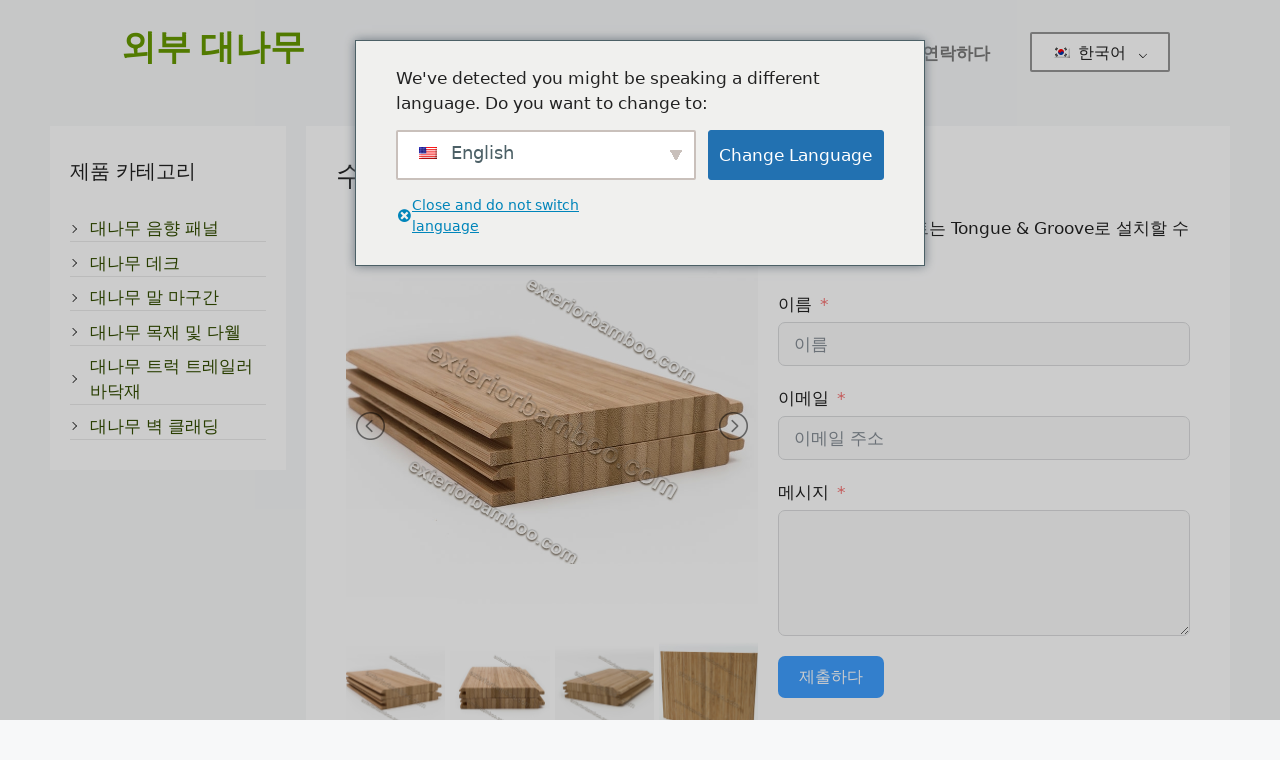

--- FILE ---
content_type: text/html; charset=UTF-8
request_url: https://www.exteriorbamboo.com/ko/product/vertically-pressed-outdoor-bamboo-wall-mat/
body_size: 19157
content:
<!DOCTYPE html>
<html lang="ko-KR">
<head>
	<meta charset="UTF-8">
	<title>수직으로 눌러진 야외 대나무 벽 매트 - 외부 대나무</title>
<meta name='robots' content='max-image-preview:large' />
<meta name="viewport" content="width=device-width, initial-scale=1"><link rel="alternate" type="application/rss+xml" title="Exterior Bamboo &raquo; 피드" href="https://www.exteriorbamboo.com/ko/feed/" />
<link rel="alternate" type="application/rss+xml" title="Exterior Bamboo &raquo; 댓글 피드" href="https://www.exteriorbamboo.com/ko/comments/feed/" />
<link rel="alternate" title="oEmbed (JSON)" type="application/json+oembed" href="https://www.exteriorbamboo.com/ko/wp-json/oembed/1.0/embed?url=https%3A%2F%2Fwww.exteriorbamboo.com%2Fko%2Fproduct%2Fvertically-pressed-outdoor-bamboo-wall-mat%2F" />
<link rel="alternate" title="oEmbed (XML)" type="text/xml+oembed" href="https://www.exteriorbamboo.com/ko/wp-json/oembed/1.0/embed?url=https%3A%2F%2Fwww.exteriorbamboo.com%2Fko%2Fproduct%2Fvertically-pressed-outdoor-bamboo-wall-mat%2F&#038;format=xml" />
<style id='wp-img-auto-sizes-contain-inline-css'>
img:is([sizes=auto i],[sizes^="auto," i]){contain-intrinsic-size:3000px 1500px}
/*# sourceURL=wp-img-auto-sizes-contain-inline-css */
</style>
<link rel='stylesheet' id='fluentform-elementor-widget-css' href='https://www.exteriorbamboo.com/wp-content/plugins/fluentform/assets/css/fluent-forms-elementor-widget.css?ver=6.1.14' media='all' />
<style id='wp-emoji-styles-inline-css'>

	img.wp-smiley, img.emoji {
		display: inline !important;
		border: none !important;
		box-shadow: none !important;
		height: 1em !important;
		width: 1em !important;
		margin: 0 0.07em !important;
		vertical-align: -0.1em !important;
		background: none !important;
		padding: 0 !important;
	}
/*# sourceURL=wp-emoji-styles-inline-css */
</style>
<style id='classic-theme-styles-inline-css'>
/*! This file is auto-generated */
.wp-block-button__link{color:#fff;background-color:#32373c;border-radius:9999px;box-shadow:none;text-decoration:none;padding:calc(.667em + 2px) calc(1.333em + 2px);font-size:1.125em}.wp-block-file__button{background:#32373c;color:#fff;text-decoration:none}
/*# sourceURL=/wp-includes/css/classic-themes.min.css */
</style>
<style id='global-styles-inline-css'>
:root{--wp--preset--aspect-ratio--square: 1;--wp--preset--aspect-ratio--4-3: 4/3;--wp--preset--aspect-ratio--3-4: 3/4;--wp--preset--aspect-ratio--3-2: 3/2;--wp--preset--aspect-ratio--2-3: 2/3;--wp--preset--aspect-ratio--16-9: 16/9;--wp--preset--aspect-ratio--9-16: 9/16;--wp--preset--color--black: #000000;--wp--preset--color--cyan-bluish-gray: #abb8c3;--wp--preset--color--white: #ffffff;--wp--preset--color--pale-pink: #f78da7;--wp--preset--color--vivid-red: #cf2e2e;--wp--preset--color--luminous-vivid-orange: #ff6900;--wp--preset--color--luminous-vivid-amber: #fcb900;--wp--preset--color--light-green-cyan: #7bdcb5;--wp--preset--color--vivid-green-cyan: #00d084;--wp--preset--color--pale-cyan-blue: #8ed1fc;--wp--preset--color--vivid-cyan-blue: #0693e3;--wp--preset--color--vivid-purple: #9b51e0;--wp--preset--color--contrast: var(--contrast);--wp--preset--color--contrast-2: var(--contrast-2);--wp--preset--color--contrast-3: var(--contrast-3);--wp--preset--color--base: var(--base);--wp--preset--color--base-2: var(--base-2);--wp--preset--color--base-3: var(--base-3);--wp--preset--color--accent: var(--accent);--wp--preset--gradient--vivid-cyan-blue-to-vivid-purple: linear-gradient(135deg,rgb(6,147,227) 0%,rgb(155,81,224) 100%);--wp--preset--gradient--light-green-cyan-to-vivid-green-cyan: linear-gradient(135deg,rgb(122,220,180) 0%,rgb(0,208,130) 100%);--wp--preset--gradient--luminous-vivid-amber-to-luminous-vivid-orange: linear-gradient(135deg,rgb(252,185,0) 0%,rgb(255,105,0) 100%);--wp--preset--gradient--luminous-vivid-orange-to-vivid-red: linear-gradient(135deg,rgb(255,105,0) 0%,rgb(207,46,46) 100%);--wp--preset--gradient--very-light-gray-to-cyan-bluish-gray: linear-gradient(135deg,rgb(238,238,238) 0%,rgb(169,184,195) 100%);--wp--preset--gradient--cool-to-warm-spectrum: linear-gradient(135deg,rgb(74,234,220) 0%,rgb(151,120,209) 20%,rgb(207,42,186) 40%,rgb(238,44,130) 60%,rgb(251,105,98) 80%,rgb(254,248,76) 100%);--wp--preset--gradient--blush-light-purple: linear-gradient(135deg,rgb(255,206,236) 0%,rgb(152,150,240) 100%);--wp--preset--gradient--blush-bordeaux: linear-gradient(135deg,rgb(254,205,165) 0%,rgb(254,45,45) 50%,rgb(107,0,62) 100%);--wp--preset--gradient--luminous-dusk: linear-gradient(135deg,rgb(255,203,112) 0%,rgb(199,81,192) 50%,rgb(65,88,208) 100%);--wp--preset--gradient--pale-ocean: linear-gradient(135deg,rgb(255,245,203) 0%,rgb(182,227,212) 50%,rgb(51,167,181) 100%);--wp--preset--gradient--electric-grass: linear-gradient(135deg,rgb(202,248,128) 0%,rgb(113,206,126) 100%);--wp--preset--gradient--midnight: linear-gradient(135deg,rgb(2,3,129) 0%,rgb(40,116,252) 100%);--wp--preset--font-size--small: 13px;--wp--preset--font-size--medium: 20px;--wp--preset--font-size--large: 36px;--wp--preset--font-size--x-large: 42px;--wp--preset--spacing--20: 0.44rem;--wp--preset--spacing--30: 0.67rem;--wp--preset--spacing--40: 1rem;--wp--preset--spacing--50: 1.5rem;--wp--preset--spacing--60: 2.25rem;--wp--preset--spacing--70: 3.38rem;--wp--preset--spacing--80: 5.06rem;--wp--preset--shadow--natural: 6px 6px 9px rgba(0, 0, 0, 0.2);--wp--preset--shadow--deep: 12px 12px 50px rgba(0, 0, 0, 0.4);--wp--preset--shadow--sharp: 6px 6px 0px rgba(0, 0, 0, 0.2);--wp--preset--shadow--outlined: 6px 6px 0px -3px rgb(255, 255, 255), 6px 6px rgb(0, 0, 0);--wp--preset--shadow--crisp: 6px 6px 0px rgb(0, 0, 0);}:where(.is-layout-flex){gap: 0.5em;}:where(.is-layout-grid){gap: 0.5em;}body .is-layout-flex{display: flex;}.is-layout-flex{flex-wrap: wrap;align-items: center;}.is-layout-flex > :is(*, div){margin: 0;}body .is-layout-grid{display: grid;}.is-layout-grid > :is(*, div){margin: 0;}:where(.wp-block-columns.is-layout-flex){gap: 2em;}:where(.wp-block-columns.is-layout-grid){gap: 2em;}:where(.wp-block-post-template.is-layout-flex){gap: 1.25em;}:where(.wp-block-post-template.is-layout-grid){gap: 1.25em;}.has-black-color{color: var(--wp--preset--color--black) !important;}.has-cyan-bluish-gray-color{color: var(--wp--preset--color--cyan-bluish-gray) !important;}.has-white-color{color: var(--wp--preset--color--white) !important;}.has-pale-pink-color{color: var(--wp--preset--color--pale-pink) !important;}.has-vivid-red-color{color: var(--wp--preset--color--vivid-red) !important;}.has-luminous-vivid-orange-color{color: var(--wp--preset--color--luminous-vivid-orange) !important;}.has-luminous-vivid-amber-color{color: var(--wp--preset--color--luminous-vivid-amber) !important;}.has-light-green-cyan-color{color: var(--wp--preset--color--light-green-cyan) !important;}.has-vivid-green-cyan-color{color: var(--wp--preset--color--vivid-green-cyan) !important;}.has-pale-cyan-blue-color{color: var(--wp--preset--color--pale-cyan-blue) !important;}.has-vivid-cyan-blue-color{color: var(--wp--preset--color--vivid-cyan-blue) !important;}.has-vivid-purple-color{color: var(--wp--preset--color--vivid-purple) !important;}.has-black-background-color{background-color: var(--wp--preset--color--black) !important;}.has-cyan-bluish-gray-background-color{background-color: var(--wp--preset--color--cyan-bluish-gray) !important;}.has-white-background-color{background-color: var(--wp--preset--color--white) !important;}.has-pale-pink-background-color{background-color: var(--wp--preset--color--pale-pink) !important;}.has-vivid-red-background-color{background-color: var(--wp--preset--color--vivid-red) !important;}.has-luminous-vivid-orange-background-color{background-color: var(--wp--preset--color--luminous-vivid-orange) !important;}.has-luminous-vivid-amber-background-color{background-color: var(--wp--preset--color--luminous-vivid-amber) !important;}.has-light-green-cyan-background-color{background-color: var(--wp--preset--color--light-green-cyan) !important;}.has-vivid-green-cyan-background-color{background-color: var(--wp--preset--color--vivid-green-cyan) !important;}.has-pale-cyan-blue-background-color{background-color: var(--wp--preset--color--pale-cyan-blue) !important;}.has-vivid-cyan-blue-background-color{background-color: var(--wp--preset--color--vivid-cyan-blue) !important;}.has-vivid-purple-background-color{background-color: var(--wp--preset--color--vivid-purple) !important;}.has-black-border-color{border-color: var(--wp--preset--color--black) !important;}.has-cyan-bluish-gray-border-color{border-color: var(--wp--preset--color--cyan-bluish-gray) !important;}.has-white-border-color{border-color: var(--wp--preset--color--white) !important;}.has-pale-pink-border-color{border-color: var(--wp--preset--color--pale-pink) !important;}.has-vivid-red-border-color{border-color: var(--wp--preset--color--vivid-red) !important;}.has-luminous-vivid-orange-border-color{border-color: var(--wp--preset--color--luminous-vivid-orange) !important;}.has-luminous-vivid-amber-border-color{border-color: var(--wp--preset--color--luminous-vivid-amber) !important;}.has-light-green-cyan-border-color{border-color: var(--wp--preset--color--light-green-cyan) !important;}.has-vivid-green-cyan-border-color{border-color: var(--wp--preset--color--vivid-green-cyan) !important;}.has-pale-cyan-blue-border-color{border-color: var(--wp--preset--color--pale-cyan-blue) !important;}.has-vivid-cyan-blue-border-color{border-color: var(--wp--preset--color--vivid-cyan-blue) !important;}.has-vivid-purple-border-color{border-color: var(--wp--preset--color--vivid-purple) !important;}.has-vivid-cyan-blue-to-vivid-purple-gradient-background{background: var(--wp--preset--gradient--vivid-cyan-blue-to-vivid-purple) !important;}.has-light-green-cyan-to-vivid-green-cyan-gradient-background{background: var(--wp--preset--gradient--light-green-cyan-to-vivid-green-cyan) !important;}.has-luminous-vivid-amber-to-luminous-vivid-orange-gradient-background{background: var(--wp--preset--gradient--luminous-vivid-amber-to-luminous-vivid-orange) !important;}.has-luminous-vivid-orange-to-vivid-red-gradient-background{background: var(--wp--preset--gradient--luminous-vivid-orange-to-vivid-red) !important;}.has-very-light-gray-to-cyan-bluish-gray-gradient-background{background: var(--wp--preset--gradient--very-light-gray-to-cyan-bluish-gray) !important;}.has-cool-to-warm-spectrum-gradient-background{background: var(--wp--preset--gradient--cool-to-warm-spectrum) !important;}.has-blush-light-purple-gradient-background{background: var(--wp--preset--gradient--blush-light-purple) !important;}.has-blush-bordeaux-gradient-background{background: var(--wp--preset--gradient--blush-bordeaux) !important;}.has-luminous-dusk-gradient-background{background: var(--wp--preset--gradient--luminous-dusk) !important;}.has-pale-ocean-gradient-background{background: var(--wp--preset--gradient--pale-ocean) !important;}.has-electric-grass-gradient-background{background: var(--wp--preset--gradient--electric-grass) !important;}.has-midnight-gradient-background{background: var(--wp--preset--gradient--midnight) !important;}.has-small-font-size{font-size: var(--wp--preset--font-size--small) !important;}.has-medium-font-size{font-size: var(--wp--preset--font-size--medium) !important;}.has-large-font-size{font-size: var(--wp--preset--font-size--large) !important;}.has-x-large-font-size{font-size: var(--wp--preset--font-size--x-large) !important;}
:where(.wp-block-post-template.is-layout-flex){gap: 1.25em;}:where(.wp-block-post-template.is-layout-grid){gap: 1.25em;}
:where(.wp-block-term-template.is-layout-flex){gap: 1.25em;}:where(.wp-block-term-template.is-layout-grid){gap: 1.25em;}
:where(.wp-block-columns.is-layout-flex){gap: 2em;}:where(.wp-block-columns.is-layout-grid){gap: 2em;}
:root :where(.wp-block-pullquote){font-size: 1.5em;line-height: 1.6;}
/*# sourceURL=global-styles-inline-css */
</style>
<link rel='stylesheet' id='wpa-css-css' href='https://www.exteriorbamboo.com/wp-content/plugins/honeypot/includes/css/wpa.css?ver=2.3.04' media='all' />
<link rel='stylesheet' id='trp-language-switcher-style-css' href='https://www.exteriorbamboo.com/wp-content/plugins/translatepress-multilingual/assets/css/trp-language-switcher.css?ver=3.0.7' media='all' />
<link rel='stylesheet' id='trp-popup-style-css' href='https://www.exteriorbamboo.com/wp-content/plugins/translatepress-developer/add-ons-pro/automatic-language-detection/assets/css/trp-popup.css?ver=6.9' media='all' />
<link rel='stylesheet' id='unsemantic-grid-css' href='https://www.exteriorbamboo.com/wp-content/themes/generatepress_child/css/unsemantic-grid-responsive.css?ver=1.2.3' media='all' />
<link rel='stylesheet' id='lightslider-style-css' href='https://www.exteriorbamboo.com/wp-content/themes/generatepress_child/css/lightslider.min.css?ver=1630403296' media='all' />
<link rel='stylesheet' id='generate-style-css' href='https://www.exteriorbamboo.com/wp-content/themes/generatepress/assets/css/main.min.css?ver=3.6.1' media='all' />
<style id='generate-style-inline-css'>
body{background-color:#f7f8f9;color:#222222;}a{color:#334D01;}a:hover, a:focus, a:active{color:#000000;}.wp-block-group__inner-container{max-width:1200px;margin-left:auto;margin-right:auto;}:root{--contrast:#222222;--contrast-2:#575760;--contrast-3:#b2b2be;--base:#f0f0f0;--base-2:#f7f8f9;--base-3:#ffffff;--accent:#669900;}:root .has-contrast-color{color:var(--contrast);}:root .has-contrast-background-color{background-color:var(--contrast);}:root .has-contrast-2-color{color:var(--contrast-2);}:root .has-contrast-2-background-color{background-color:var(--contrast-2);}:root .has-contrast-3-color{color:var(--contrast-3);}:root .has-contrast-3-background-color{background-color:var(--contrast-3);}:root .has-base-color{color:var(--base);}:root .has-base-background-color{background-color:var(--base);}:root .has-base-2-color{color:var(--base-2);}:root .has-base-2-background-color{background-color:var(--base-2);}:root .has-base-3-color{color:var(--base-3);}:root .has-base-3-background-color{background-color:var(--base-3);}:root .has-accent-color{color:var(--accent);}:root .has-accent-background-color{background-color:var(--accent);}body, button, input, select, textarea{font-family:-apple-system, system-ui, BlinkMacSystemFont, "Segoe UI", Helvetica, Arial, sans-serif, "Apple Color Emoji", "Segoe UI Emoji", "Segoe UI Symbol";}body{line-height:1.5;}.entry-content > [class*="wp-block-"]:not(:last-child):not(.wp-block-heading){margin-bottom:1.5em;}.main-navigation .main-nav ul ul li a{font-size:14px;}.sidebar .widget, .footer-widgets .widget{font-size:17px;}@media (max-width:768px){h1{font-size:31px;}h2{font-size:27px;}h3{font-size:24px;}h4{font-size:22px;}h5{font-size:19px;}}.top-bar{background-color:#636363;color:#ffffff;}.top-bar a{color:#ffffff;}.top-bar a:hover{color:#303030;}.site-header{background-color:#ffffff;}.main-title a,.main-title a:hover{color:#222222;}.site-description{color:#757575;}.mobile-menu-control-wrapper .menu-toggle,.mobile-menu-control-wrapper .menu-toggle:hover,.mobile-menu-control-wrapper .menu-toggle:focus,.has-inline-mobile-toggle #site-navigation.toggled{background-color:rgba(0, 0, 0, 0.02);}.main-navigation,.main-navigation ul ul{background-color:#ffffff;}.main-navigation .main-nav ul li a, .main-navigation .menu-toggle, .main-navigation .menu-bar-items{color:#515151;}.main-navigation .main-nav ul li:not([class*="current-menu-"]):hover > a, .main-navigation .main-nav ul li:not([class*="current-menu-"]):focus > a, .main-navigation .main-nav ul li.sfHover:not([class*="current-menu-"]) > a, .main-navigation .menu-bar-item:hover > a, .main-navigation .menu-bar-item.sfHover > a{color:#7a8896;background-color:#ffffff;}button.menu-toggle:hover,button.menu-toggle:focus{color:#515151;}.main-navigation .main-nav ul li[class*="current-menu-"] > a{color:#7a8896;background-color:#ffffff;}.navigation-search input[type="search"],.navigation-search input[type="search"]:active, .navigation-search input[type="search"]:focus, .main-navigation .main-nav ul li.search-item.active > a, .main-navigation .menu-bar-items .search-item.active > a{color:#7a8896;background-color:#ffffff;}.main-navigation ul ul{background-color:#eaeaea;}.main-navigation .main-nav ul ul li a{color:#515151;}.main-navigation .main-nav ul ul li:not([class*="current-menu-"]):hover > a,.main-navigation .main-nav ul ul li:not([class*="current-menu-"]):focus > a, .main-navigation .main-nav ul ul li.sfHover:not([class*="current-menu-"]) > a{color:#7a8896;background-color:#eaeaea;}.main-navigation .main-nav ul ul li[class*="current-menu-"] > a{color:#7a8896;background-color:#eaeaea;}.separate-containers .inside-article, .separate-containers .comments-area, .separate-containers .page-header, .one-container .container, .separate-containers .paging-navigation, .inside-page-header{background-color:#ffffff;}.entry-title a{color:#222222;}.entry-title a:hover{color:#55555e;}.entry-meta{color:#595959;}.sidebar .widget{background-color:#ffffff;}.footer-widgets{background-color:#ffffff;}.footer-widgets .widget-title{color:#000000;}.site-info{color:#ffffff;background-color:#55555e;}.site-info a{color:#ffffff;}.site-info a:hover{color:#d3d3d3;}.footer-bar .widget_nav_menu .current-menu-item a{color:#d3d3d3;}input[type="text"],input[type="email"],input[type="url"],input[type="password"],input[type="search"],input[type="tel"],input[type="number"],textarea,select{color:#666666;background-color:#fafafa;border-color:#cccccc;}input[type="text"]:focus,input[type="email"]:focus,input[type="url"]:focus,input[type="password"]:focus,input[type="search"]:focus,input[type="tel"]:focus,input[type="number"]:focus,textarea:focus,select:focus{color:#666666;background-color:#ffffff;border-color:#bfbfbf;}button,html input[type="button"],input[type="reset"],input[type="submit"],a.button,a.wp-block-button__link:not(.has-background){color:#ffffff;background-color:#55555e;}button:hover,html input[type="button"]:hover,input[type="reset"]:hover,input[type="submit"]:hover,a.button:hover,button:focus,html input[type="button"]:focus,input[type="reset"]:focus,input[type="submit"]:focus,a.button:focus,a.wp-block-button__link:not(.has-background):active,a.wp-block-button__link:not(.has-background):focus,a.wp-block-button__link:not(.has-background):hover{color:#ffffff;background-color:#3f4047;}a.generate-back-to-top{background-color:rgba( 0,0,0,0.4 );color:#ffffff;}a.generate-back-to-top:hover,a.generate-back-to-top:focus{background-color:rgba( 0,0,0,0.6 );color:#ffffff;}:root{--gp-search-modal-bg-color:var(--base-3);--gp-search-modal-text-color:var(--contrast);--gp-search-modal-overlay-bg-color:rgba(0,0,0,0.2);}@media (max-width:768px){.main-navigation .menu-bar-item:hover > a, .main-navigation .menu-bar-item.sfHover > a{background:none;color:#515151;}}.nav-below-header .main-navigation .inside-navigation.grid-container, .nav-above-header .main-navigation .inside-navigation.grid-container{padding:0px 20px 0px 20px;}.site-main .wp-block-group__inner-container{padding:40px;}.separate-containers .paging-navigation{padding-top:20px;padding-bottom:20px;}.entry-content .alignwide, body:not(.no-sidebar) .entry-content .alignfull{margin-left:-40px;width:calc(100% + 80px);max-width:calc(100% + 80px);}.rtl .menu-item-has-children .dropdown-menu-toggle{padding-left:20px;}.rtl .main-navigation .main-nav ul li.menu-item-has-children > a{padding-right:20px;}@media (max-width:768px){.separate-containers .inside-article, .separate-containers .comments-area, .separate-containers .page-header, .separate-containers .paging-navigation, .one-container .site-content, .inside-page-header{padding:30px;}.site-main .wp-block-group__inner-container{padding:30px;}.inside-top-bar{padding-right:30px;padding-left:30px;}.inside-header{padding-right:30px;padding-left:30px;}.widget-area .widget{padding-top:30px;padding-right:30px;padding-bottom:30px;padding-left:30px;}.footer-widgets-container{padding-top:30px;padding-right:30px;padding-bottom:30px;padding-left:30px;}.inside-site-info{padding-right:30px;padding-left:30px;}.entry-content .alignwide, body:not(.no-sidebar) .entry-content .alignfull{margin-left:-30px;width:calc(100% + 60px);max-width:calc(100% + 60px);}.one-container .site-main .paging-navigation{margin-bottom:20px;}}/* End cached CSS */.is-right-sidebar{width:30%;}.is-left-sidebar{width:20%;}.site-content .content-area{width:80%;}@media (max-width:768px){.main-navigation .menu-toggle,.sidebar-nav-mobile:not(#sticky-placeholder){display:block;}.main-navigation ul,.gen-sidebar-nav,.main-navigation:not(.slideout-navigation):not(.toggled) .main-nav > ul,.has-inline-mobile-toggle #site-navigation .inside-navigation > *:not(.navigation-search):not(.main-nav){display:none;}.nav-align-right .inside-navigation,.nav-align-center .inside-navigation{justify-content:space-between;}.has-inline-mobile-toggle .mobile-menu-control-wrapper{display:flex;flex-wrap:wrap;}.has-inline-mobile-toggle .inside-header{flex-direction:row;text-align:left;flex-wrap:wrap;}.has-inline-mobile-toggle .header-widget,.has-inline-mobile-toggle #site-navigation{flex-basis:100%;}.nav-float-left .has-inline-mobile-toggle #site-navigation{order:10;}}
.elementor-template-full-width .site-content{display:block;}
/*# sourceURL=generate-style-inline-css */
</style>
<link rel='stylesheet' id='generate-child-css' href='https://www.exteriorbamboo.com/wp-content/themes/generatepress_child/style.css?ver=1633611681' media='all' />
<link rel='stylesheet' id='elementor-frontend-css' href='https://www.exteriorbamboo.com/wp-content/plugins/elementor/assets/css/frontend.min.css?ver=3.34.2' media='all' />
<link rel='stylesheet' id='widget-heading-css' href='https://www.exteriorbamboo.com/wp-content/plugins/elementor/assets/css/widget-heading.min.css?ver=3.34.2' media='all' />
<link rel='stylesheet' id='widget-nav-menu-css' href='https://www.exteriorbamboo.com/wp-content/plugins/elementor-pro/assets/css/widget-nav-menu.min.css?ver=3.34.1' media='all' />
<link rel='stylesheet' id='elementor-icons-css' href='https://www.exteriorbamboo.com/wp-content/plugins/elementor/assets/lib/eicons/css/elementor-icons.min.css?ver=5.46.0' media='all' />
<link rel='stylesheet' id='elementor-post-11-css' href='https://www.exteriorbamboo.com/wp-content/uploads/elementor/css/post-11.css?ver=1769097145' media='all' />
<link rel='stylesheet' id='elementor-post-809-css' href='https://www.exteriorbamboo.com/wp-content/uploads/elementor/css/post-809.css?ver=1769097145' media='all' />
<link rel='stylesheet' id='elementor-gf-local-roboto-css' href='https://www.exteriorbamboo.com/wp-content/uploads/elementor/google-fonts/css/roboto.css?ver=1742225756' media='all' />
<link rel='stylesheet' id='elementor-gf-local-robotoslab-css' href='https://www.exteriorbamboo.com/wp-content/uploads/elementor/google-fonts/css/robotoslab.css?ver=1742225757' media='all' />
<link rel='stylesheet' id='elementor-icons-shared-0-css' href='https://www.exteriorbamboo.com/wp-content/plugins/elementor/assets/lib/font-awesome/css/fontawesome.min.css?ver=5.15.3' media='all' />
<link rel='stylesheet' id='elementor-icons-fa-solid-css' href='https://www.exteriorbamboo.com/wp-content/plugins/elementor/assets/lib/font-awesome/css/solid.min.css?ver=5.15.3' media='all' />
<script src="https://www.exteriorbamboo.com/wp-includes/js/jquery/jquery.min.js?ver=3.7.1" id="jquery-core-js"></script>
<script src="https://www.exteriorbamboo.com/wp-includes/js/jquery/jquery-migrate.min.js?ver=3.4.1" id="jquery-migrate-js"></script>
<script id="image-watermark-no-right-click-js-before">
var iwArgsNoRightClick = {"rightclick":"Y","draganddrop":"Y","devtools":"Y","enableToast":"Y","toastMessage":"This content is protected"};

//# sourceURL=image-watermark-no-right-click-js-before
</script>
<script src="https://www.exteriorbamboo.com/wp-content/plugins/image-watermark/js/no-right-click.js?ver=2.0.4" id="image-watermark-no-right-click-js"></script>
<script id="trp-language-cookie-js-extra">
var trp_language_cookie_data = {"abs_home":"https://www.exteriorbamboo.com","url_slugs":{"en_US":"en","es_ES":"es","pt_PT":"pt_pt","de_DE":"de","fr_FR":"fr","it_IT":"it","nl_NL":"nl","ja":"ja","ko_KR":"ko","ru_RU":"ru","ar":"ar","da_DK":"da","vi":"vi","pl_PL":"pl","fi":"fi","tr_TR":"tr","uk":"uk","id_ID":"id"},"cookie_name":"trp_language","cookie_age":"30","cookie_path":"/","default_language":"en_US","publish_languages":["en_US","es_ES","pt_PT","de_DE","fr_FR","it_IT","nl_NL","ja","ko_KR","ru_RU","ar","da_DK","vi","pl_PL","fi","tr_TR","uk","id_ID"],"trp_ald_ajax_url":"https://www.exteriorbamboo.com/wp-content/plugins/translatepress-developer/add-ons-pro/automatic-language-detection/includes/trp-ald-ajax.php","detection_method":"browser-ip","popup_option":"popup","popup_type":"normal_popup","popup_textarea":"We've detected you might be speaking a different language. Do you want to change to:","popup_textarea_change_button":"Change Language","popup_textarea_close_button":"Close and do not switch language","iso_codes":{"en_US":"en","es_ES":"es","pt_PT":"pt","de_DE":"de","fr_FR":"fr","it_IT":"it","nl_NL":"nl","ja":"ja","ko_KR":"ko","ru_RU":"ru","ar":"ar","da_DK":"da","vi":"vi","pl_PL":"pl","fi":"fi","tr_TR":"tr","uk":"uk","id_ID":"id"},"language_urls":{"en_US":"https://www.exteriorbamboo.com/product/vertically-pressed-outdoor-bamboo-wall-mat/","es_ES":"https://www.exteriorbamboo.com/es/product/vertically-pressed-outdoor-bamboo-wall-mat/","pt_PT":"https://www.exteriorbamboo.com/pt_pt/product/vertically-pressed-outdoor-bamboo-wall-mat/","de_DE":"https://www.exteriorbamboo.com/de/product/vertically-pressed-outdoor-bamboo-wall-mat/","fr_FR":"https://www.exteriorbamboo.com/fr/product/vertically-pressed-outdoor-bamboo-wall-mat/","it_IT":"https://www.exteriorbamboo.com/it/product/vertically-pressed-outdoor-bamboo-wall-mat/","nl_NL":"https://www.exteriorbamboo.com/nl/product/vertically-pressed-outdoor-bamboo-wall-mat/","ja":"https://www.exteriorbamboo.com/ja/product/vertically-pressed-outdoor-bamboo-wall-mat/","ko_KR":"https://www.exteriorbamboo.com/ko/product/vertically-pressed-outdoor-bamboo-wall-mat/","ru_RU":"https://www.exteriorbamboo.com/ru/product/vertically-pressed-outdoor-bamboo-wall-mat/","ar":"https://www.exteriorbamboo.com/ar/product/vertically-pressed-outdoor-bamboo-wall-mat/","da_DK":"https://www.exteriorbamboo.com/da/product/vertically-pressed-outdoor-bamboo-wall-mat/","vi":"https://www.exteriorbamboo.com/vi/product/vertically-pressed-outdoor-bamboo-wall-mat/","pl_PL":"https://www.exteriorbamboo.com/pl/product/vertically-pressed-outdoor-bamboo-wall-mat/","fi":"https://www.exteriorbamboo.com/fi/product/vertically-pressed-outdoor-bamboo-wall-mat/","tr_TR":"https://www.exteriorbamboo.com/tr/product/vertically-pressed-outdoor-bamboo-wall-mat/","uk":"https://www.exteriorbamboo.com/uk/product/vertically-pressed-outdoor-bamboo-wall-mat/","id_ID":"https://www.exteriorbamboo.com/id/product/vertically-pressed-outdoor-bamboo-wall-mat/"},"english_name":{"en_US":"English","es_ES":"Espa\u00f1ol","pt_PT":"Portugu\u00eas","de_DE":"Deutsch","fr_FR":"Fran\u00e7ais","it_IT":"Italiano","nl_NL":"Nederlands","ja":"\u65e5\u672c\u8a9e","ko_KR":"\ud55c\uad6d\uc5b4","ru_RU":"\u0420\u0443\u0441\u0441\u043a\u0438\u0439","ar":"\u0627\u0644\u0639\u0631\u0628\u064a\u0629","da_DK":"Dansk","vi":"Ti\u1ebfng Vi\u1ec7t","pl_PL":"Polski","fi":"Suomi","tr_TR":"T\u00fcrk\u00e7e","uk":"\u0423\u043a\u0440\u0430\u0457\u043d\u0441\u044c\u043a\u0430","id_ID":"Bahasa Indonesia"},"is_iphone_user_check":""};
//# sourceURL=trp-language-cookie-js-extra
</script>
<script src="https://www.exteriorbamboo.com/wp-content/plugins/translatepress-developer/add-ons-pro/automatic-language-detection/assets/js/trp-language-cookie.js?ver=1.1.1" id="trp-language-cookie-js"></script>
<script src="https://www.exteriorbamboo.com/wp-content/themes/generatepress_child/js/lightslider.min.js?ver=20181130" id="lightslider-js"></script>
<link rel="https://api.w.org/" href="https://www.exteriorbamboo.com/ko/wp-json/" /><link rel="alternate" title="JSON" type="application/json" href="https://www.exteriorbamboo.com/ko/wp-json/wp/v2/tudou_product/240" /><link rel="EditURI" type="application/rsd+xml" title="RSD" href="https://www.exteriorbamboo.com/xmlrpc.php?rsd" />
<meta name="generator" content="WordPress 6.9" />
<link rel="canonical" href="https://www.exteriorbamboo.com/ko/product/vertically-pressed-outdoor-bamboo-wall-mat/" />
<link rel='shortlink' href='https://www.exteriorbamboo.com/ko/?p=240' />
<style type='text/css'  class='wpcb2-inline-style'>
/* Top language switcher */
.top-language-switcher .trp-ls-shortcode-current-language, .top-language-switcher .trp-ls-shortcode-language {
  width: 140px !important;
}
.top-language-switcher .trp-language-switcher > div > a {
  padding: 3px 5px;
}

</style><link rel="alternate" hreflang="en-US" href="https://www.exteriorbamboo.com/product/vertically-pressed-outdoor-bamboo-wall-mat/"/>
<link rel="alternate" hreflang="es-ES" href="https://www.exteriorbamboo.com/es/product/vertically-pressed-outdoor-bamboo-wall-mat/"/>
<link rel="alternate" hreflang="pt-PT" href="https://www.exteriorbamboo.com/pt_pt/product/vertically-pressed-outdoor-bamboo-wall-mat/"/>
<link rel="alternate" hreflang="de-DE" href="https://www.exteriorbamboo.com/de/product/vertically-pressed-outdoor-bamboo-wall-mat/"/>
<link rel="alternate" hreflang="fr-FR" href="https://www.exteriorbamboo.com/fr/product/vertically-pressed-outdoor-bamboo-wall-mat/"/>
<link rel="alternate" hreflang="it-IT" href="https://www.exteriorbamboo.com/it/product/vertically-pressed-outdoor-bamboo-wall-mat/"/>
<link rel="alternate" hreflang="nl-NL" href="https://www.exteriorbamboo.com/nl/product/vertically-pressed-outdoor-bamboo-wall-mat/"/>
<link rel="alternate" hreflang="ja" href="https://www.exteriorbamboo.com/ja/product/vertically-pressed-outdoor-bamboo-wall-mat/"/>
<link rel="alternate" hreflang="ko-KR" href="https://www.exteriorbamboo.com/ko/product/vertically-pressed-outdoor-bamboo-wall-mat/"/>
<link rel="alternate" hreflang="ru-RU" href="https://www.exteriorbamboo.com/ru/product/vertically-pressed-outdoor-bamboo-wall-mat/"/>
<link rel="alternate" hreflang="ar" href="https://www.exteriorbamboo.com/ar/product/vertically-pressed-outdoor-bamboo-wall-mat/"/>
<link rel="alternate" hreflang="da-DK" href="https://www.exteriorbamboo.com/da/product/vertically-pressed-outdoor-bamboo-wall-mat/"/>
<link rel="alternate" hreflang="vi" href="https://www.exteriorbamboo.com/vi/product/vertically-pressed-outdoor-bamboo-wall-mat/"/>
<link rel="alternate" hreflang="pl-PL" href="https://www.exteriorbamboo.com/pl/product/vertically-pressed-outdoor-bamboo-wall-mat/"/>
<link rel="alternate" hreflang="fi" href="https://www.exteriorbamboo.com/fi/product/vertically-pressed-outdoor-bamboo-wall-mat/"/>
<link rel="alternate" hreflang="tr-TR" href="https://www.exteriorbamboo.com/tr/product/vertically-pressed-outdoor-bamboo-wall-mat/"/>
<link rel="alternate" hreflang="uk" href="https://www.exteriorbamboo.com/uk/product/vertically-pressed-outdoor-bamboo-wall-mat/"/>
<link rel="alternate" hreflang="id-ID" href="https://www.exteriorbamboo.com/id/product/vertically-pressed-outdoor-bamboo-wall-mat/"/>
<link rel="alternate" hreflang="en" href="https://www.exteriorbamboo.com/product/vertically-pressed-outdoor-bamboo-wall-mat/"/>
<link rel="alternate" hreflang="es" href="https://www.exteriorbamboo.com/es/product/vertically-pressed-outdoor-bamboo-wall-mat/"/>
<link rel="alternate" hreflang="pt" href="https://www.exteriorbamboo.com/pt_pt/product/vertically-pressed-outdoor-bamboo-wall-mat/"/>
<link rel="alternate" hreflang="de" href="https://www.exteriorbamboo.com/de/product/vertically-pressed-outdoor-bamboo-wall-mat/"/>
<link rel="alternate" hreflang="fr" href="https://www.exteriorbamboo.com/fr/product/vertically-pressed-outdoor-bamboo-wall-mat/"/>
<link rel="alternate" hreflang="it" href="https://www.exteriorbamboo.com/it/product/vertically-pressed-outdoor-bamboo-wall-mat/"/>
<link rel="alternate" hreflang="nl" href="https://www.exteriorbamboo.com/nl/product/vertically-pressed-outdoor-bamboo-wall-mat/"/>
<link rel="alternate" hreflang="ko" href="https://www.exteriorbamboo.com/ko/product/vertically-pressed-outdoor-bamboo-wall-mat/"/>
<link rel="alternate" hreflang="ru" href="https://www.exteriorbamboo.com/ru/product/vertically-pressed-outdoor-bamboo-wall-mat/"/>
<link rel="alternate" hreflang="da" href="https://www.exteriorbamboo.com/da/product/vertically-pressed-outdoor-bamboo-wall-mat/"/>
<link rel="alternate" hreflang="pl" href="https://www.exteriorbamboo.com/pl/product/vertically-pressed-outdoor-bamboo-wall-mat/"/>
<link rel="alternate" hreflang="tr" href="https://www.exteriorbamboo.com/tr/product/vertically-pressed-outdoor-bamboo-wall-mat/"/>
<link rel="alternate" hreflang="id" href="https://www.exteriorbamboo.com/id/product/vertically-pressed-outdoor-bamboo-wall-mat/"/>
<meta name="generator" content="Elementor 3.34.2; features: additional_custom_breakpoints; settings: css_print_method-external, google_font-enabled, font_display-auto">
<!-- Global site tag (gtag.js) - Google Analytics -->
<script async src="https://www.googletagmanager.com/gtag/js?id=UA-167558337-3"></script>
<script>
  window.dataLayer = window.dataLayer || [];
  function gtag(){dataLayer.push(arguments);}
  gtag('js', new Date());

  gtag('config', 'UA-167558337-3');
</script>

<style>.recentcomments a{display:inline !important;padding:0 !important;margin:0 !important;}</style>			<style>
				.e-con.e-parent:nth-of-type(n+4):not(.e-lazyloaded):not(.e-no-lazyload),
				.e-con.e-parent:nth-of-type(n+4):not(.e-lazyloaded):not(.e-no-lazyload) * {
					background-image: none !important;
				}
				@media screen and (max-height: 1024px) {
					.e-con.e-parent:nth-of-type(n+3):not(.e-lazyloaded):not(.e-no-lazyload),
					.e-con.e-parent:nth-of-type(n+3):not(.e-lazyloaded):not(.e-no-lazyload) * {
						background-image: none !important;
					}
				}
				@media screen and (max-height: 640px) {
					.e-con.e-parent:nth-of-type(n+2):not(.e-lazyloaded):not(.e-no-lazyload),
					.e-con.e-parent:nth-of-type(n+2):not(.e-lazyloaded):not(.e-no-lazyload) * {
						background-image: none !important;
					}
				}
			</style>
			</head>

<body class="wp-singular tudou_product-template-default single single-tudou_product postid-240 wp-embed-responsive wp-theme-generatepress wp-child-theme-generatepress_child translatepress-ko_KR left-sidebar nav-float-right separate-containers header-aligned-left dropdown-hover featured-image-active elementor-default elementor-kit-11" itemtype="https://schema.org/Blog" itemscope>
	<a class="screen-reader-text skip-link" href="#content" title="컨텐츠로 건너뛰기">컨텐츠로 건너뛰기</a>		<header data-elementor-type="header" data-elementor-id="809" class="elementor elementor-809 elementor-location-header" data-elementor-post-type="elementor_library">
					<section class="elementor-section elementor-top-section elementor-element elementor-element-b1ac9fd elementor-section-full_width elementor-section-height-default elementor-section-height-default" data-id="b1ac9fd" data-element_type="section">
						<div class="elementor-container elementor-column-gap-default">
					<div class="elementor-column elementor-col-33 elementor-top-column elementor-element elementor-element-e9199e2" data-id="e9199e2" data-element_type="column">
			<div class="elementor-widget-wrap elementor-element-populated">
						<div class="elementor-element elementor-element-4042514 elementor-widget elementor-widget-theme-site-title elementor-widget-heading" data-id="4042514" data-element_type="widget" data-widget_type="theme-site-title.default">
				<div class="elementor-widget-container">
					<h2 class="elementor-heading-title elementor-size-default"><a href="https://www.exteriorbamboo.com/ko">외부 대나무</a></h2>				</div>
				</div>
					</div>
		</div>
				<div class="elementor-column elementor-col-33 elementor-top-column elementor-element elementor-element-587da78" data-id="587da78" data-element_type="column">
			<div class="elementor-widget-wrap elementor-element-populated">
						<div class="elementor-element elementor-element-61f32ba elementor-nav-menu__align-end elementor-nav-menu--dropdown-tablet elementor-nav-menu__text-align-aside elementor-nav-menu--toggle elementor-nav-menu--burger elementor-widget elementor-widget-nav-menu" data-id="61f32ba" data-element_type="widget" data-settings="{&quot;layout&quot;:&quot;horizontal&quot;,&quot;submenu_icon&quot;:{&quot;value&quot;:&quot;&lt;i class=\&quot;fas fa-caret-down\&quot; aria-hidden=\&quot;true\&quot;&gt;&lt;\/i&gt;&quot;,&quot;library&quot;:&quot;fa-solid&quot;},&quot;toggle&quot;:&quot;burger&quot;}" data-widget_type="nav-menu.default">
				<div class="elementor-widget-container">
								<nav aria-label="메뉴" class="elementor-nav-menu--main elementor-nav-menu__container elementor-nav-menu--layout-horizontal e--pointer-underline e--animation-fade">
				<ul id="menu-1-61f32ba" class="elementor-nav-menu"><li class="menu-item menu-item-type-post_type menu-item-object-page menu-item-home menu-item-98"><a href="https://www.exteriorbamboo.com/ko/" class="elementor-item">집</a></li>
<li class="menu-item menu-item-type-post_type menu-item-object-page menu-item-has-children menu-item-575"><a href="https://www.exteriorbamboo.com/ko/products/" class="elementor-item">제품</a>
<ul class="sub-menu elementor-nav-menu--dropdown">
	<li class="menu-item menu-item-type-taxonomy menu-item-object-tudou_product_categories menu-item-579"><a href="https://www.exteriorbamboo.com/ko/product-categories/bamboo-lumbers-and-dowels/" class="elementor-sub-item">대나무 목재 및 다웰</a></li>
	<li class="menu-item menu-item-type-taxonomy menu-item-object-tudou_product_categories menu-item-659"><a href="https://www.exteriorbamboo.com/ko/product-categories/bamboo-furniture-boards/" class="elementor-sub-item">대나무 가구 보드</a></li>
	<li class="menu-item menu-item-type-taxonomy menu-item-object-tudou_product_categories menu-item-578"><a href="https://www.exteriorbamboo.com/ko/product-categories/bamboo-horde-stables/" class="elementor-sub-item">대나무 말 마구간</a></li>
	<li class="menu-item menu-item-type-taxonomy menu-item-object-tudou_product_categories current-tudou_product-ancestor current-menu-parent current-tudou_product-parent menu-item-581"><a href="https://www.exteriorbamboo.com/ko/product-categories/bamboo-wall-cladding/" class="elementor-sub-item">대나무 벽 클래딩</a></li>
	<li class="menu-item menu-item-type-taxonomy menu-item-object-tudou_product_categories menu-item-577"><a href="https://www.exteriorbamboo.com/ko/product-categories/bamboo-decking/" class="elementor-sub-item">대나무 데크</a></li>
	<li class="menu-item menu-item-type-taxonomy menu-item-object-tudou_product_categories menu-item-576"><a href="https://www.exteriorbamboo.com/ko/product-categories/bamboo-acoustic-panels/" class="elementor-sub-item">대나무 음향 패널</a></li>
	<li class="menu-item menu-item-type-taxonomy menu-item-object-tudou_product_categories menu-item-580"><a href="https://www.exteriorbamboo.com/ko/product-categories/bamboo_truck_trailer_flooring/" class="elementor-sub-item">대나무 트럭 트레일러 바닥재</a></li>
</ul>
</li>
<li class="menu-item menu-item-type-post_type menu-item-object-page menu-item-174"><a href="https://www.exteriorbamboo.com/ko/factory/" class="elementor-item">공장</a></li>
<li class="menu-button menu-item menu-item-type-post_type menu-item-object-page menu-item-99"><a href="https://www.exteriorbamboo.com/ko/contact/" class="elementor-item">연락하다</a></li>
</ul>			</nav>
					<div class="elementor-menu-toggle" role="button" tabindex="0" aria-label="메뉴 토글" aria-expanded="false">
			<i aria-hidden="true" role="presentation" class="elementor-menu-toggle__icon--open eicon-menu-bar"></i><i aria-hidden="true" role="presentation" class="elementor-menu-toggle__icon--close eicon-close"></i>		</div>
					<nav class="elementor-nav-menu--dropdown elementor-nav-menu__container" aria-hidden="true">
				<ul id="menu-2-61f32ba" class="elementor-nav-menu"><li class="menu-item menu-item-type-post_type menu-item-object-page menu-item-home menu-item-98"><a href="https://www.exteriorbamboo.com/ko/" class="elementor-item" tabindex="-1">집</a></li>
<li class="menu-item menu-item-type-post_type menu-item-object-page menu-item-has-children menu-item-575"><a href="https://www.exteriorbamboo.com/ko/products/" class="elementor-item" tabindex="-1">제품</a>
<ul class="sub-menu elementor-nav-menu--dropdown">
	<li class="menu-item menu-item-type-taxonomy menu-item-object-tudou_product_categories menu-item-579"><a href="https://www.exteriorbamboo.com/ko/product-categories/bamboo-lumbers-and-dowels/" class="elementor-sub-item" tabindex="-1">대나무 목재 및 다웰</a></li>
	<li class="menu-item menu-item-type-taxonomy menu-item-object-tudou_product_categories menu-item-659"><a href="https://www.exteriorbamboo.com/ko/product-categories/bamboo-furniture-boards/" class="elementor-sub-item" tabindex="-1">대나무 가구 보드</a></li>
	<li class="menu-item menu-item-type-taxonomy menu-item-object-tudou_product_categories menu-item-578"><a href="https://www.exteriorbamboo.com/ko/product-categories/bamboo-horde-stables/" class="elementor-sub-item" tabindex="-1">대나무 말 마구간</a></li>
	<li class="menu-item menu-item-type-taxonomy menu-item-object-tudou_product_categories current-tudou_product-ancestor current-menu-parent current-tudou_product-parent menu-item-581"><a href="https://www.exteriorbamboo.com/ko/product-categories/bamboo-wall-cladding/" class="elementor-sub-item" tabindex="-1">대나무 벽 클래딩</a></li>
	<li class="menu-item menu-item-type-taxonomy menu-item-object-tudou_product_categories menu-item-577"><a href="https://www.exteriorbamboo.com/ko/product-categories/bamboo-decking/" class="elementor-sub-item" tabindex="-1">대나무 데크</a></li>
	<li class="menu-item menu-item-type-taxonomy menu-item-object-tudou_product_categories menu-item-576"><a href="https://www.exteriorbamboo.com/ko/product-categories/bamboo-acoustic-panels/" class="elementor-sub-item" tabindex="-1">대나무 음향 패널</a></li>
	<li class="menu-item menu-item-type-taxonomy menu-item-object-tudou_product_categories menu-item-580"><a href="https://www.exteriorbamboo.com/ko/product-categories/bamboo_truck_trailer_flooring/" class="elementor-sub-item" tabindex="-1">대나무 트럭 트레일러 바닥재</a></li>
</ul>
</li>
<li class="menu-item menu-item-type-post_type menu-item-object-page menu-item-174"><a href="https://www.exteriorbamboo.com/ko/factory/" class="elementor-item" tabindex="-1">공장</a></li>
<li class="menu-button menu-item menu-item-type-post_type menu-item-object-page menu-item-99"><a href="https://www.exteriorbamboo.com/ko/contact/" class="elementor-item" tabindex="-1">연락하다</a></li>
</ul>			</nav>
						</div>
				</div>
					</div>
		</div>
				<div class="elementor-column elementor-col-33 elementor-top-column elementor-element elementor-element-cda8bd0" data-id="cda8bd0" data-element_type="column">
			<div class="elementor-widget-wrap elementor-element-populated">
						<div class="elementor-element elementor-element-9cc22a8 top-language-switcher elementor-widget elementor-widget-shortcode" data-id="9cc22a8" data-element_type="widget" data-widget_type="shortcode.default">
				<div class="elementor-widget-container">
							<div class="elementor-shortcode"><div class="trp_language_switcher_shortcode">
<div class="trp-language-switcher trp-language-switcher-container" data-no-translation>
    <div class="trp-ls-shortcode-current-language">
        <a href="#" class="trp-ls-shortcode-disabled-language trp-ls-disabled-language" title="한국어" onclick="event.preventDefault()">
			<img class="trp-flag-image" src="https://www.exteriorbamboo.com/wp-content/plugins/translatepress-multilingual/assets/images/flags/ko_KR.png" width="18" height="12" alt="ko_KR" title="한국어"> 한국어		</a>
    </div>
    <div class="trp-ls-shortcode-language">
                <a href="#" class="trp-ls-shortcode-disabled-language trp-ls-disabled-language"  title="한국어" onclick="event.preventDefault()">
			<img class="trp-flag-image" src="https://www.exteriorbamboo.com/wp-content/plugins/translatepress-multilingual/assets/images/flags/ko_KR.png" width="18" height="12" alt="ko_KR" title="한국어"> 한국어		</a>
                    <a href="https://www.exteriorbamboo.com/product/vertically-pressed-outdoor-bamboo-wall-mat/" title="English">
            <img class="trp-flag-image" src="https://www.exteriorbamboo.com/wp-content/plugins/translatepress-multilingual/assets/images/flags/en_US.png" width="18" height="12" alt="en_US" title="English"> English        </a>

            <a href="https://www.exteriorbamboo.com/es/product/vertically-pressed-outdoor-bamboo-wall-mat/" title="Español">
            <img class="trp-flag-image" src="https://www.exteriorbamboo.com/wp-content/plugins/translatepress-multilingual/assets/images/flags/es_ES.png" width="18" height="12" alt="es_ES" title="Español"> Español        </a>

            <a href="https://www.exteriorbamboo.com/pt_pt/product/vertically-pressed-outdoor-bamboo-wall-mat/" title="Português">
            <img loading="lazy" class="trp-flag-image" src="https://www.exteriorbamboo.com/wp-content/plugins/translatepress-multilingual/assets/images/flags/pt_PT.png" width="18" height="12" alt="pt_PT" title="Português"> Português        </a>

            <a href="https://www.exteriorbamboo.com/de/product/vertically-pressed-outdoor-bamboo-wall-mat/" title="Deutsch">
            <img loading="lazy" class="trp-flag-image" src="https://www.exteriorbamboo.com/wp-content/plugins/translatepress-multilingual/assets/images/flags/de_DE.png" width="18" height="12" alt="de_DE" title="Deutsch"> Deutsch        </a>

            <a href="https://www.exteriorbamboo.com/fr/product/vertically-pressed-outdoor-bamboo-wall-mat/" title="Français">
            <img loading="lazy" class="trp-flag-image" src="https://www.exteriorbamboo.com/wp-content/plugins/translatepress-multilingual/assets/images/flags/fr_FR.png" width="18" height="12" alt="fr_FR" title="Français"> Français        </a>

            <a href="https://www.exteriorbamboo.com/it/product/vertically-pressed-outdoor-bamboo-wall-mat/" title="Italiano">
            <img loading="lazy" class="trp-flag-image" src="https://www.exteriorbamboo.com/wp-content/plugins/translatepress-multilingual/assets/images/flags/it_IT.png" width="18" height="12" alt="it_IT" title="Italiano"> Italiano        </a>

            <a href="https://www.exteriorbamboo.com/nl/product/vertically-pressed-outdoor-bamboo-wall-mat/" title="Nederlands">
            <img loading="lazy" class="trp-flag-image" src="https://www.exteriorbamboo.com/wp-content/plugins/translatepress-multilingual/assets/images/flags/nl_NL.png" width="18" height="12" alt="nl_NL" title="Nederlands"> Nederlands        </a>

            <a href="https://www.exteriorbamboo.com/ja/product/vertically-pressed-outdoor-bamboo-wall-mat/" title="日本語">
            <img loading="lazy" class="trp-flag-image" src="https://www.exteriorbamboo.com/wp-content/plugins/translatepress-multilingual/assets/images/flags/ja.png" width="18" height="12" alt="ja" title="日本語"> 日本語        </a>

            <a href="https://www.exteriorbamboo.com/ru/product/vertically-pressed-outdoor-bamboo-wall-mat/" title="Русский">
            <img loading="lazy" class="trp-flag-image" src="https://www.exteriorbamboo.com/wp-content/plugins/translatepress-multilingual/assets/images/flags/ru_RU.png" width="18" height="12" alt="ru_RU" title="Русский"> Русский        </a>

            <a href="https://www.exteriorbamboo.com/ar/product/vertically-pressed-outdoor-bamboo-wall-mat/" title="العربية">
            <img loading="lazy" class="trp-flag-image" src="https://www.exteriorbamboo.com/wp-content/plugins/translatepress-multilingual/assets/images/flags/ar.png" width="18" height="12" alt="ar" title="العربية"> العربية        </a>

            <a href="https://www.exteriorbamboo.com/da/product/vertically-pressed-outdoor-bamboo-wall-mat/" title="Dansk">
            <img loading="lazy" class="trp-flag-image" src="https://www.exteriorbamboo.com/wp-content/plugins/translatepress-multilingual/assets/images/flags/da_DK.png" width="18" height="12" alt="da_DK" title="Dansk"> Dansk        </a>

            <a href="https://www.exteriorbamboo.com/vi/product/vertically-pressed-outdoor-bamboo-wall-mat/" title="Tiếng Việt">
            <img loading="lazy" class="trp-flag-image" src="https://www.exteriorbamboo.com/wp-content/plugins/translatepress-multilingual/assets/images/flags/vi.png" width="18" height="12" alt="vi" title="Tiếng Việt"> Tiếng Việt        </a>

            <a href="https://www.exteriorbamboo.com/pl/product/vertically-pressed-outdoor-bamboo-wall-mat/" title="Polski">
            <img loading="lazy" class="trp-flag-image" src="https://www.exteriorbamboo.com/wp-content/plugins/translatepress-multilingual/assets/images/flags/pl_PL.png" width="18" height="12" alt="pl_PL" title="Polski"> Polski        </a>

            <a href="https://www.exteriorbamboo.com/fi/product/vertically-pressed-outdoor-bamboo-wall-mat/" title="Suomi">
            <img loading="lazy" class="trp-flag-image" src="https://www.exteriorbamboo.com/wp-content/plugins/translatepress-multilingual/assets/images/flags/fi.png" width="18" height="12" alt="fi" title="Suomi"> Suomi        </a>

            <a href="https://www.exteriorbamboo.com/tr/product/vertically-pressed-outdoor-bamboo-wall-mat/" title="Türkçe">
            <img loading="lazy" class="trp-flag-image" src="https://www.exteriorbamboo.com/wp-content/plugins/translatepress-multilingual/assets/images/flags/tr_TR.png" width="18" height="12" alt="tr_TR" title="Türkçe"> Türkçe        </a>

            <a href="https://www.exteriorbamboo.com/uk/product/vertically-pressed-outdoor-bamboo-wall-mat/" title="Українська">
            <img loading="lazy" class="trp-flag-image" src="https://www.exteriorbamboo.com/wp-content/plugins/translatepress-multilingual/assets/images/flags/uk.png" width="18" height="12" alt="uk" title="Українська"> Українська        </a>

            <a href="https://www.exteriorbamboo.com/id/product/vertically-pressed-outdoor-bamboo-wall-mat/" title="Bahasa Indonesia">
            <img loading="lazy" class="trp-flag-image" src="https://www.exteriorbamboo.com/wp-content/plugins/translatepress-multilingual/assets/images/flags/id_ID.png" width="18" height="12" alt="id_ID" title="Bahasa Indonesia"> Bahasa Indonesia        </a>

        </div>
    <script type="application/javascript">
        // need to have the same with set from JS on both divs. Otherwise it can push stuff around in HTML
        var trp_ls_shortcodes = document.querySelectorAll('.trp_language_switcher_shortcode .trp-language-switcher');
        if ( trp_ls_shortcodes.length > 0) {
            // get the last language switcher added
            var trp_el = trp_ls_shortcodes[trp_ls_shortcodes.length - 1];

            var trp_shortcode_language_item = trp_el.querySelector( '.trp-ls-shortcode-language' )
            // set width
            var trp_ls_shortcode_width                                               = trp_shortcode_language_item.offsetWidth + 16;
            trp_shortcode_language_item.style.width                                  = trp_ls_shortcode_width + 'px';
            trp_el.querySelector( '.trp-ls-shortcode-current-language' ).style.width = trp_ls_shortcode_width + 'px';

            // We're putting this on display: none after we have its width.
            trp_shortcode_language_item.style.display = 'none';
        }
    </script>
</div>
</div></div>
						</div>
				</div>
					</div>
		</div>
					</div>
		</section>
				</header>
		
	<div class="site grid-container container hfeed" id="page">
				<div class="site-content" id="content">
			
	<div id="primary" class="content-area">
		<main id="main" class="site-main">
								<div class="inside-article">
					

<div class="grid-container">
    <h1 id="single-product-title">수직으로 눌러진 옥외 대나무 벽 매트</h1>
    
    <div id="single-product-carousel" class="grid-50">
            <ul id="lightSlider" class="image-gallery cS-hidden">
                <li data-thumb="https://www.exteriorbamboo.com/wp-content/uploads/2021/08/vertically-pressed-outdoor-bamboo-wall-mat-6.jpg">
            <img src="https://www.exteriorbamboo.com/wp-content/uploads/2021/08/vertically-pressed-outdoor-bamboo-wall-mat-6.jpg" />
        </li>
                <li data-thumb="https://www.exteriorbamboo.com/wp-content/uploads/2021/08/vertically-pressed-outdoor-bamboo-wall-mat-7.jpg">
            <img src="https://www.exteriorbamboo.com/wp-content/uploads/2021/08/vertically-pressed-outdoor-bamboo-wall-mat-7.jpg" />
        </li>
                <li data-thumb="https://www.exteriorbamboo.com/wp-content/uploads/2021/08/vertically-pressed-outdoor-bamboo-wall-mat-5.jpg">
            <img src="https://www.exteriorbamboo.com/wp-content/uploads/2021/08/vertically-pressed-outdoor-bamboo-wall-mat-5.jpg" />
        </li>
                <li data-thumb="https://www.exteriorbamboo.com/wp-content/uploads/2021/08/vertically-pressed-outdoor-bamboo-wall-mat-1.jpg">
            <img src="https://www.exteriorbamboo.com/wp-content/uploads/2021/08/vertically-pressed-outdoor-bamboo-wall-mat-1.jpg" />
        </li>
                <li data-thumb="https://www.exteriorbamboo.com/wp-content/uploads/2021/08/vertically-pressed-outdoor-bamboo-wall-mat-2.jpg">
            <img src="https://www.exteriorbamboo.com/wp-content/uploads/2021/08/vertically-pressed-outdoor-bamboo-wall-mat-2.jpg" />
        </li>
                <li data-thumb="https://www.exteriorbamboo.com/wp-content/uploads/2021/08/vertically-pressed-outdoor-bamboo-wall-mat-3.jpg">
            <img src="https://www.exteriorbamboo.com/wp-content/uploads/2021/08/vertically-pressed-outdoor-bamboo-wall-mat-3.jpg" />
        </li>
                <li data-thumb="https://www.exteriorbamboo.com/wp-content/uploads/2021/08/vertically-pressed-outdoor-bamboo-wall-mat-4.jpg">
            <img src="https://www.exteriorbamboo.com/wp-content/uploads/2021/08/vertically-pressed-outdoor-bamboo-wall-mat-4.jpg" />
        </li>
            </ul>
    </div>
    <!-- product slider -->
    
    <div class="grid-50">
        <div class="single-product-intro">
        <p>야외 대나무 벽 매트는 Tongue &amp; Groove로 설치할 수 있습니다.</p>
        </div>
        <div class='fluentform ff-default fluentform_wrapper_3 ffs_default_wrap'><form data-form_id="3" id="fluentform_3" class="frm-fluent-form fluent_form_3 ff-el-form-top ff_form_instance_3_1 ff-form-loading ffs_default" data-form_instance="ff_form_instance_3_1" method="POST" action="" ><fieldset  style="border: none!important;margin: 0!important;padding: 0!important;background-color: transparent!important;box-shadow: none!important;outline: none!important; min-inline-size: 100%;">
                    <legend class="ff_screen_reader_title" style="display: block; margin: 0!important;padding: 0!important;height: 0!important;text-indent: -999999px;width: 0!important;overflow:hidden;">단일 제품 문의 양식</legend><input type='hidden' name='__fluent_form_embded_post_id' value='240' /><input type="hidden" id="_fluentform_3_fluentformnonce" name="_fluentform_3_fluentformnonce" value="d78006e515" /><input type="hidden" name="_wp_http_referer" value="/ko/product/vertically-pressed-outdoor-bamboo-wall-mat/" /><div data-type="name-element" data-name="names" class="ff-field_container ff-name-field-wrapper" ><div class='ff-t-container'><div class='ff-t-cell'><div class='ff-el-group  ff-el-form-top'><div class="ff-el-input--label ff-el-is-required asterisk-right"><label for='ff_3_names_first_name_' id='label_ff_3_names_first_name_' >이름</label></div><div class='ff-el-input--content'><input type="text" name="names[first_name]" id="ff_3_names_first_name_" class="ff-el-form-control" placeholder="이름" aria-invalid="false" aria-required="true"></div></div></div></div></div><div class='ff-el-group'><div class="ff-el-input--label ff-el-is-required asterisk-right"><label for='ff_3_email' id='label_ff_3_email' aria-label="이메일">이메일</label></div><div class='ff-el-input--content'><input type="email" name="email" id="ff_3_email" class="ff-el-form-control" placeholder="이메일 주소" data-name="email"  aria-invalid="false" aria-required="true"></div></div><div class='ff-el-group'><div class="ff-el-input--label ff-el-is-required asterisk-right"><label for='ff_3_message' id='label_ff_3_message' aria-label="메시지">메시지</label></div><div class='ff-el-input--content'><textarea aria-required="true" aria-labelledby="label_ff_3_message" name="message" id="ff_3_message" class="ff-el-form-control" rows="6" cols="2" data-name="message" ></textarea></div></div><div class='ff-el-group ff-text-left ff_submit_btn_wrapper'><button type="submit" class="ff-btn ff-btn-submit ff-btn-md ff_btn_style"  aria-label="제출하다">제출하다</button></div></fieldset><input type="hidden" name="trp-form-language" value="ko"/></form><div id='fluentform_3_errors' class='ff-errors-in-stack ff_form_instance_3_1 ff-form-loading_errors ff_form_instance_3_1_errors'></div></div>            <script type="text/javascript">
                window.fluent_form_ff_form_instance_3_1 = {"id":"3","settings":{"layout":{"labelPlacement":"top","helpMessagePlacement":"with_label","errorMessagePlacement":"inline","asteriskPlacement":"asterisk-right"},"restrictions":{"denyEmptySubmission":{"enabled":false}}},"form_instance":"ff_form_instance_3_1","form_id_selector":"fluentform_3","rules":{"names[first_name]":{"required":{"value":true,"message":"This field is required"}},"names[middle_name]":{"required":{"value":false,"message":"This field is required"}},"names[last_name]":{"required":{"value":false,"message":"This field is required"}},"email":{"required":{"value":true,"message":"This field is required"},"email":{"value":true,"message":"This field must contain a valid email"}},"message":{"required":{"value":true,"message":"This field is required"}}},"debounce_time":300};
                            </script>
                    
    </div>
    <!-- product intro -->
</div>

<div class="grid-container">
    <h2 class="section-title">제품 세부 정보</h2>
</div>
    
<section class="grid-container product-specifications">
    <h3>명세서</h3>
    
        <div class="grid-100">
        <strong>SKU:</strong>
        BWC-02    </div>
        
        <div class="grid-50">
        <strong>종:</strong>
        마오/모소 대나무    </div>
        
        <div class="grid-50">
        <strong>크기:</strong>
        2900/5800x140x18mm    </div>
        
        
        <div class="grid-50">
        <strong>마치다:</strong>
        미완성/기름칠/옻칠    </div>
        
        
</section>
<!-- Specifications -->

<!-- Colors -->

<!-- Normal Sizes -->
    
<!-- Structure -->

<!-- Styles -->

<!-- Normal Sizes -->

<!-- Applications -->

<!-- Packing -->                    </div>
            		</main>
	</div>

	<div class="widget-area sidebar is-left-sidebar" id="left-sidebar">
	<div class="inside-left-sidebar">
		<aside id="nav_menu-2" class="widget inner-padding widget_nav_menu"><h2 class="widget-title">제품 카테고리</h2><div class="menu-product-categories-container"><ul id="menu-product-categories" class="menu"><li id="menu-item-566" class="menu-item menu-item-type-taxonomy menu-item-object-tudou_product_categories menu-item-566"><a href="https://www.exteriorbamboo.com/ko/product-categories/bamboo-acoustic-panels/">대나무 음향 패널</a></li>
<li id="menu-item-567" class="menu-item menu-item-type-taxonomy menu-item-object-tudou_product_categories menu-item-567"><a href="https://www.exteriorbamboo.com/ko/product-categories/bamboo-decking/">대나무 데크</a></li>
<li id="menu-item-568" class="menu-item menu-item-type-taxonomy menu-item-object-tudou_product_categories menu-item-568"><a href="https://www.exteriorbamboo.com/ko/product-categories/bamboo-horde-stables/">대나무 말 마구간</a></li>
<li id="menu-item-569" class="menu-item menu-item-type-taxonomy menu-item-object-tudou_product_categories menu-item-569"><a href="https://www.exteriorbamboo.com/ko/product-categories/bamboo-lumbers-and-dowels/">대나무 목재 및 다웰</a></li>
<li id="menu-item-570" class="menu-item menu-item-type-taxonomy menu-item-object-tudou_product_categories menu-item-570"><a href="https://www.exteriorbamboo.com/ko/product-categories/bamboo_truck_trailer_flooring/">대나무 트럭 트레일러 바닥재</a></li>
<li id="menu-item-571" class="menu-item menu-item-type-taxonomy menu-item-object-tudou_product_categories current-tudou_product-ancestor current-menu-parent current-tudou_product-parent menu-item-571"><a href="https://www.exteriorbamboo.com/ko/product-categories/bamboo-wall-cladding/">대나무 벽 클래딩</a></li>
</ul></div></aside>	</div>
</div>

	</div>
</div>

<section id="single-product-related-wrapper" class="custom-tudou-container">
    <h2 class="single-product-related-title section-title">관련 상품</h2>
    <div id="single-product-related-container">    
    		    	    <article id="product-291" class="tudou-product-list-item" >
    	            	        <a href="https://www.exteriorbamboo.com/ko/product/residental-commercial-timber-bamboo-fire-retardant-wall-cladding/">
    	            <img src="https://www.exteriorbamboo.com/wp-content/uploads/2021/08/residental-commercial-timber-bamboo-fireproof-wall-cladding-2.jpg" alt="" />
    	        </a>
    	        <a class="product-title" href="https://www.exteriorbamboo.com/ko/product/residental-commercial-timber-bamboo-fire-retardant-wall-cladding/"><h3>주거용 및 상업용 목재 대나무 난연성 벽 클래딩</h3></a>
    	    </article>
    		    	    <article id="product-282" class="tudou-product-list-item" >
    	            	        <a href="https://www.exteriorbamboo.com/ko/product/3d-designed-vivid-outdoor-solid-bamboo-wall-cladding/">
    	            <img src="https://www.exteriorbamboo.com/wp-content/uploads/2021/08/3d-designed-vivid-outdoor-solid-bamboo-wall-cladding-2.jpg" alt="" />
    	        </a>
    	        <a class="product-title" href="https://www.exteriorbamboo.com/ko/product/3d-designed-vivid-outdoor-solid-bamboo-wall-cladding/"><h3>3D 디자인 생생한 야외 단단한 대나무 벽 클래딩</h3></a>
    	    </article>
    		    	    <article id="product-274" class="tudou-product-list-item" >
    	            	        <a href="https://www.exteriorbamboo.com/ko/product/linear-waterproof-external-solid-bamboo-wall-cladding-panels/">
    	            <img src="https://www.exteriorbamboo.com/wp-content/uploads/2021/08/waterproof-external-solid-bamboo-wall-cladding-panels-3.jpg" alt="" />
    	        </a>
    	        <a class="product-title" href="https://www.exteriorbamboo.com/ko/product/linear-waterproof-external-solid-bamboo-wall-cladding-panels/"><h3>선형 방수 외부 단단한 대나무 벽 클래딩 패널</h3></a>
    	    </article>
    		    	    <article id="product-266" class="tudou-product-list-item" >
    	            	        <a href="https://www.exteriorbamboo.com/ko/product/eco-bamboo-designed-line-wall-cladding/">
    	            <img src="https://www.exteriorbamboo.com/wp-content/uploads/2021/08/eco-bamboo-designed-line-wall-cladding-3.jpg" alt="" />
    	        </a>
    	        <a class="product-title" href="https://www.exteriorbamboo.com/ko/product/eco-bamboo-designed-line-wall-cladding/"><h3>에코 대나무 디자인 라인 벽 클래딩</h3></a>
    	    </article>
    		    </div>
</section>
<div class="site-footer">
			<footer class="site-info" aria-label="사이트"  itemtype="https://schema.org/WPFooter" itemscope>
			<div class="inside-site-info grid-container">
								<div class="copyright-bar">
					©2026 Exteriorbamboo. 모든 권리 보유. 대나무 제품 문의는 info@exteriorbamboo.com으로 보내주세요.				</div>
			</div>
		</footer>
		</div>

<template id="tp-language" data-tp-language="ko_KR"></template><script type="speculationrules">
{"prefetch":[{"source":"document","where":{"and":[{"href_matches":"/ko/*"},{"not":{"href_matches":["/wp-*.php","/wp-admin/*","/wp-content/uploads/*","/wp-content/*","/wp-content/plugins/*","/wp-content/themes/generatepress_child/*","/wp-content/themes/generatepress/*","/ko/*\\?(.+)"]}},{"not":{"selector_matches":"a[rel~=\"nofollow\"]"}},{"not":{"selector_matches":".no-prefetch, .no-prefetch a"}}]},"eagerness":"conservative"}]}
</script>
<div class="trp_model_container" id="trp_ald_modal_container" style="display: none" data-no-dynamic-translation data-no-translation>
        <div class="trp_ald_modal" id="trp_ald_modal_popup">
        <div id="trp_ald_popup_text">
            We've detected you might be speaking a different language. Do you want to change to:        </div>

        <div class="trp_ald_select_and_button">
            <div class="trp_ald_ls_container">
            <div class="trp-language-switcher trp-language-switcher-container"  id="trp_ald_popup_select_container" data-no-translation>
                
                <div class="trp-ls-shortcode-current-language" id="en_US" special-selector="trp_ald_popup_current_language" data-trp-ald-selected-language= "en_US">
                    <img class="trp-flag-image" src="https://www.exteriorbamboo.com/wp-content/plugins/translatepress-multilingual/assets/images/flags/en_US.png" width="18" height="12" alt="en_US" title="English"> English                </div>
                <div class="trp-ls-shortcode-language">
                    <div class="trp-ald-popup-select" id="en_US" data-trp-ald-selected-language = "en_US">
                        <img class="trp-flag-image" src="https://www.exteriorbamboo.com/wp-content/plugins/translatepress-multilingual/assets/images/flags/en_US.png" width="18" height="12" alt="en_US" title="English"> English                    </div>
                                                                    <div class="trp-ald-popup-select" id="es_ES" data-trp-ald-selected-language = "es_ES">
                                <img class="trp-flag-image" src="https://www.exteriorbamboo.com/wp-content/plugins/translatepress-multilingual/assets/images/flags/es_ES.png" width="18" height="12" alt="es_ES" title="Español"> Español                            </div>
                                                                        <div class="trp-ald-popup-select" id="pt_PT" data-trp-ald-selected-language = "pt_PT">
                                <img class="trp-flag-image" src="https://www.exteriorbamboo.com/wp-content/plugins/translatepress-multilingual/assets/images/flags/pt_PT.png" width="18" height="12" alt="pt_PT" title="Português"> Português                            </div>
                                                                        <div class="trp-ald-popup-select" id="de_DE" data-trp-ald-selected-language = "de_DE">
                                <img class="trp-flag-image" src="https://www.exteriorbamboo.com/wp-content/plugins/translatepress-multilingual/assets/images/flags/de_DE.png" width="18" height="12" alt="de_DE" title="Deutsch"> Deutsch                            </div>
                                                                        <div class="trp-ald-popup-select" id="fr_FR" data-trp-ald-selected-language = "fr_FR">
                                <img class="trp-flag-image" src="https://www.exteriorbamboo.com/wp-content/plugins/translatepress-multilingual/assets/images/flags/fr_FR.png" width="18" height="12" alt="fr_FR" title="Français"> Français                            </div>
                                                                        <div class="trp-ald-popup-select" id="it_IT" data-trp-ald-selected-language = "it_IT">
                                <img class="trp-flag-image" src="https://www.exteriorbamboo.com/wp-content/plugins/translatepress-multilingual/assets/images/flags/it_IT.png" width="18" height="12" alt="it_IT" title="Italiano"> Italiano                            </div>
                                                                        <div class="trp-ald-popup-select" id="nl_NL" data-trp-ald-selected-language = "nl_NL">
                                <img class="trp-flag-image" src="https://www.exteriorbamboo.com/wp-content/plugins/translatepress-multilingual/assets/images/flags/nl_NL.png" width="18" height="12" alt="nl_NL" title="Nederlands"> Nederlands                            </div>
                                                                        <div class="trp-ald-popup-select" id="ja" data-trp-ald-selected-language = "ja">
                                <img class="trp-flag-image" src="https://www.exteriorbamboo.com/wp-content/plugins/translatepress-multilingual/assets/images/flags/ja.png" width="18" height="12" alt="ja" title="日本語"> 日本語                            </div>
                                                                        <div class="trp-ald-popup-select" id="ko_KR" data-trp-ald-selected-language = "ko_KR">
                                <img class="trp-flag-image" src="https://www.exteriorbamboo.com/wp-content/plugins/translatepress-multilingual/assets/images/flags/ko_KR.png" width="18" height="12" alt="ko_KR" title="한국어"> 한국어                            </div>
                                                                        <div class="trp-ald-popup-select" id="ru_RU" data-trp-ald-selected-language = "ru_RU">
                                <img class="trp-flag-image" src="https://www.exteriorbamboo.com/wp-content/plugins/translatepress-multilingual/assets/images/flags/ru_RU.png" width="18" height="12" alt="ru_RU" title="Русский"> Русский                            </div>
                                                                        <div class="trp-ald-popup-select" id="ar" data-trp-ald-selected-language = "ar">
                                <img class="trp-flag-image" src="https://www.exteriorbamboo.com/wp-content/plugins/translatepress-multilingual/assets/images/flags/ar.png" width="18" height="12" alt="ar" title="العربية"> العربية                            </div>
                                                                        <div class="trp-ald-popup-select" id="da_DK" data-trp-ald-selected-language = "da_DK">
                                <img class="trp-flag-image" src="https://www.exteriorbamboo.com/wp-content/plugins/translatepress-multilingual/assets/images/flags/da_DK.png" width="18" height="12" alt="da_DK" title="Dansk"> Dansk                            </div>
                                                                        <div class="trp-ald-popup-select" id="vi" data-trp-ald-selected-language = "vi">
                                <img class="trp-flag-image" src="https://www.exteriorbamboo.com/wp-content/plugins/translatepress-multilingual/assets/images/flags/vi.png" width="18" height="12" alt="vi" title="Tiếng Việt"> Tiếng Việt                            </div>
                                                                        <div class="trp-ald-popup-select" id="pl_PL" data-trp-ald-selected-language = "pl_PL">
                                <img class="trp-flag-image" src="https://www.exteriorbamboo.com/wp-content/plugins/translatepress-multilingual/assets/images/flags/pl_PL.png" width="18" height="12" alt="pl_PL" title="Polski"> Polski                            </div>
                                                                        <div class="trp-ald-popup-select" id="fi" data-trp-ald-selected-language = "fi">
                                <img class="trp-flag-image" src="https://www.exteriorbamboo.com/wp-content/plugins/translatepress-multilingual/assets/images/flags/fi.png" width="18" height="12" alt="fi" title="Suomi"> Suomi                            </div>
                                                                        <div class="trp-ald-popup-select" id="tr_TR" data-trp-ald-selected-language = "tr_TR">
                                <img class="trp-flag-image" src="https://www.exteriorbamboo.com/wp-content/plugins/translatepress-multilingual/assets/images/flags/tr_TR.png" width="18" height="12" alt="tr_TR" title="Türkçe"> Türkçe                            </div>
                                                                        <div class="trp-ald-popup-select" id="uk" data-trp-ald-selected-language = "uk">
                                <img class="trp-flag-image" src="https://www.exteriorbamboo.com/wp-content/plugins/translatepress-multilingual/assets/images/flags/uk.png" width="18" height="12" alt="uk" title="Українська"> Українська                            </div>
                                                                        <div class="trp-ald-popup-select" id="id_ID" data-trp-ald-selected-language = "id_ID">
                                <img class="trp-flag-image" src="https://www.exteriorbamboo.com/wp-content/plugins/translatepress-multilingual/assets/images/flags/id_ID.png" width="18" height="12" alt="id_ID" title="Bahasa Indonesia"> Bahasa Indonesia                            </div>
                                                            </div>
            </div>
            </div>


            <div class="trp_ald_button">
                <a href="https://www.exteriorbamboo.com"
                   id="trp_ald_popup_change_language">
                    Change Language                </a>
            </div>
         </div>
        <a id="trp_ald_x_button_and_textarea" href="#">
            <span id="trp_ald_x_button" title="Close and do not switch language"></span>
            <span id="trp_ald_x_button_textarea" title="Close and do not switch language">
                Close and do not switch language            </span>
        </a>
    </div>
</div>
<template id="trp_ald_no_text_popup_template">
    <div id="trp_no_text_popup_wrap">
        <div id="trp_no_text_popup" class="trp_ald_no_text_popup" data-no-dynamic-translation data-no-translation>
            
            <div id="trp_ald_not_text_popup_ls_and_button">
                <div id="trp_ald_no_text_popup_div">
                    <span id="trp_ald_no_text_popup_text">
                        We've detected you might be speaking a different language. Do you want to change to:                    </span>
                </div>
                <div class="trp_ald_ls_container">
                    <div class="trp-language-switcher trp-language-switcher-container" id="trp_ald_no_text_select"
                         data-no-translation>
                        
                        <div class="trp-ls-shortcode-current-language" id="en_US"
                             special-selector="trp_ald_popup_current_language" data-trp-ald-selected-language="en_US">
                            <img class="trp-flag-image" src="https://www.exteriorbamboo.com/wp-content/plugins/translatepress-multilingual/assets/images/flags/en_US.png" width="18" height="12" alt="en_US" title="English"> English                        </div>
                        <div class="trp-ls-shortcode-language" id="trp_ald_no_text_popup_select_container">
                            <div class="trp-ald-popup-select" id="en_US"
                                 data-trp-ald-selected-language= "en_US">
                                <img class="trp-flag-image" src="https://www.exteriorbamboo.com/wp-content/plugins/translatepress-multilingual/assets/images/flags/en_US.png" width="18" height="12" alt="en_US" title="English"> English                            </div>
                                                                                            <div class="trp-ald-popup-select" id="es_ES"
                                         data-trp-ald-selected-language="es_ES">
                                        <img class="trp-flag-image" src="https://www.exteriorbamboo.com/wp-content/plugins/translatepress-multilingual/assets/images/flags/es_ES.png" width="18" height="12" alt="es_ES" title="Español"> Español
                                    </div>
                                                                                                <div class="trp-ald-popup-select" id="pt_PT"
                                         data-trp-ald-selected-language="pt_PT">
                                        <img class="trp-flag-image" src="https://www.exteriorbamboo.com/wp-content/plugins/translatepress-multilingual/assets/images/flags/pt_PT.png" width="18" height="12" alt="pt_PT" title="Português"> Português
                                    </div>
                                                                                                <div class="trp-ald-popup-select" id="de_DE"
                                         data-trp-ald-selected-language="de_DE">
                                        <img class="trp-flag-image" src="https://www.exteriorbamboo.com/wp-content/plugins/translatepress-multilingual/assets/images/flags/de_DE.png" width="18" height="12" alt="de_DE" title="Deutsch"> Deutsch
                                    </div>
                                                                                                <div class="trp-ald-popup-select" id="fr_FR"
                                         data-trp-ald-selected-language="fr_FR">
                                        <img class="trp-flag-image" src="https://www.exteriorbamboo.com/wp-content/plugins/translatepress-multilingual/assets/images/flags/fr_FR.png" width="18" height="12" alt="fr_FR" title="Français"> Français
                                    </div>
                                                                                                <div class="trp-ald-popup-select" id="it_IT"
                                         data-trp-ald-selected-language="it_IT">
                                        <img class="trp-flag-image" src="https://www.exteriorbamboo.com/wp-content/plugins/translatepress-multilingual/assets/images/flags/it_IT.png" width="18" height="12" alt="it_IT" title="Italiano"> Italiano
                                    </div>
                                                                                                <div class="trp-ald-popup-select" id="nl_NL"
                                         data-trp-ald-selected-language="nl_NL">
                                        <img class="trp-flag-image" src="https://www.exteriorbamboo.com/wp-content/plugins/translatepress-multilingual/assets/images/flags/nl_NL.png" width="18" height="12" alt="nl_NL" title="Nederlands"> Nederlands
                                    </div>
                                                                                                <div class="trp-ald-popup-select" id="ja"
                                         data-trp-ald-selected-language="ja">
                                        <img class="trp-flag-image" src="https://www.exteriorbamboo.com/wp-content/plugins/translatepress-multilingual/assets/images/flags/ja.png" width="18" height="12" alt="ja" title="日本語"> 日本語
                                    </div>
                                                                                                <div class="trp-ald-popup-select" id="ko_KR"
                                         data-trp-ald-selected-language="ko_KR">
                                        <img class="trp-flag-image" src="https://www.exteriorbamboo.com/wp-content/plugins/translatepress-multilingual/assets/images/flags/ko_KR.png" width="18" height="12" alt="ko_KR" title="한국어"> 한국어
                                    </div>
                                                                                                <div class="trp-ald-popup-select" id="ru_RU"
                                         data-trp-ald-selected-language="ru_RU">
                                        <img class="trp-flag-image" src="https://www.exteriorbamboo.com/wp-content/plugins/translatepress-multilingual/assets/images/flags/ru_RU.png" width="18" height="12" alt="ru_RU" title="Русский"> Русский
                                    </div>
                                                                                                <div class="trp-ald-popup-select" id="ar"
                                         data-trp-ald-selected-language="ar">
                                        <img class="trp-flag-image" src="https://www.exteriorbamboo.com/wp-content/plugins/translatepress-multilingual/assets/images/flags/ar.png" width="18" height="12" alt="ar" title="العربية"> العربية
                                    </div>
                                                                                                <div class="trp-ald-popup-select" id="da_DK"
                                         data-trp-ald-selected-language="da_DK">
                                        <img class="trp-flag-image" src="https://www.exteriorbamboo.com/wp-content/plugins/translatepress-multilingual/assets/images/flags/da_DK.png" width="18" height="12" alt="da_DK" title="Dansk"> Dansk
                                    </div>
                                                                                                <div class="trp-ald-popup-select" id="vi"
                                         data-trp-ald-selected-language="vi">
                                        <img class="trp-flag-image" src="https://www.exteriorbamboo.com/wp-content/plugins/translatepress-multilingual/assets/images/flags/vi.png" width="18" height="12" alt="vi" title="Tiếng Việt"> Tiếng Việt
                                    </div>
                                                                                                <div class="trp-ald-popup-select" id="pl_PL"
                                         data-trp-ald-selected-language="pl_PL">
                                        <img class="trp-flag-image" src="https://www.exteriorbamboo.com/wp-content/plugins/translatepress-multilingual/assets/images/flags/pl_PL.png" width="18" height="12" alt="pl_PL" title="Polski"> Polski
                                    </div>
                                                                                                <div class="trp-ald-popup-select" id="fi"
                                         data-trp-ald-selected-language="fi">
                                        <img class="trp-flag-image" src="https://www.exteriorbamboo.com/wp-content/plugins/translatepress-multilingual/assets/images/flags/fi.png" width="18" height="12" alt="fi" title="Suomi"> Suomi
                                    </div>
                                                                                                <div class="trp-ald-popup-select" id="tr_TR"
                                         data-trp-ald-selected-language="tr_TR">
                                        <img class="trp-flag-image" src="https://www.exteriorbamboo.com/wp-content/plugins/translatepress-multilingual/assets/images/flags/tr_TR.png" width="18" height="12" alt="tr_TR" title="Türkçe"> Türkçe
                                    </div>
                                                                                                <div class="trp-ald-popup-select" id="uk"
                                         data-trp-ald-selected-language="uk">
                                        <img class="trp-flag-image" src="https://www.exteriorbamboo.com/wp-content/plugins/translatepress-multilingual/assets/images/flags/uk.png" width="18" height="12" alt="uk" title="Українська"> Українська
                                    </div>
                                                                                                <div class="trp-ald-popup-select" id="id_ID"
                                         data-trp-ald-selected-language="id_ID">
                                        <img class="trp-flag-image" src="https://www.exteriorbamboo.com/wp-content/plugins/translatepress-multilingual/assets/images/flags/id_ID.png" width="18" height="12" alt="id_ID" title="Bahasa Indonesia"> Bahasa Indonesia
                                    </div>
                                                                                    </div>
                    </div>
                </div>
                <div class="trp_ald_change_language_div">
                    <a href="https://www.exteriorbamboo.com" id="trp_ald_no_text_popup_change_language">
                        Change Language                    </a>
                </div>
            </div>
            <div id="trp_ald_no_text_popup_x">
                <button id="trp_close"></button>
            </div>
        </div>
    </div>
</template><script id="generate-a11y">
!function(){"use strict";if("querySelector"in document&&"addEventListener"in window){var e=document.body;e.addEventListener("pointerdown",(function(){e.classList.add("using-mouse")}),{passive:!0}),e.addEventListener("keydown",(function(){e.classList.remove("using-mouse")}),{passive:!0})}}();
</script>
			<script>
				const lazyloadRunObserver = () => {
					const lazyloadBackgrounds = document.querySelectorAll( `.e-con.e-parent:not(.e-lazyloaded)` );
					const lazyloadBackgroundObserver = new IntersectionObserver( ( entries ) => {
						entries.forEach( ( entry ) => {
							if ( entry.isIntersecting ) {
								let lazyloadBackground = entry.target;
								if( lazyloadBackground ) {
									lazyloadBackground.classList.add( 'e-lazyloaded' );
								}
								lazyloadBackgroundObserver.unobserve( entry.target );
							}
						});
					}, { rootMargin: '200px 0px 200px 0px' } );
					lazyloadBackgrounds.forEach( ( lazyloadBackground ) => {
						lazyloadBackgroundObserver.observe( lazyloadBackground );
					} );
				};
				const events = [
					'DOMContentLoaded',
					'elementor/lazyload/observe',
				];
				events.forEach( ( event ) => {
					document.addEventListener( event, lazyloadRunObserver );
				} );
			</script>
			<style>form.fluent_form_3 .ff-btn-submit:not(.ff_btn_no_style) { background-color: #409EFF; color: #ffffff; }</style>    <script type="text/javascript">
        jQuery(document).ready(function() {
    		jQuery('#lightSlider').lightSlider({
    			pager: true,
    		    gallery: true,
    		    galleryMargin: 5,
            	thumbMargin: 5,
    		    item: 1,
    		    loop: true,
    		    thumbItem: 4,
    		    onSliderLoad: function() {  
    			
    			jQuery('.image-gallery').removeClass('cS-hidden');
    			
             } 
    		}); 
        });
        //var product_title = jQuery("#single-product-title").html();
    	//jQuery("input[name='your-product']").val(product_title);
    </script>
    <link rel='stylesheet' id='fluent-form-styles-css' href='https://www.exteriorbamboo.com/wp-content/plugins/fluentform/assets/css/fluent-forms-public.css?ver=6.1.14' media='all' />
<link rel='stylesheet' id='fluentform-public-default-css' href='https://www.exteriorbamboo.com/wp-content/plugins/fluentform/assets/css/fluentform-public-default.css?ver=6.1.14' media='all' />
<script id="trp-dynamic-translator-js-extra">
var trp_data = {"trp_custom_ajax_url":"https://www.exteriorbamboo.com/wp-content/plugins/translatepress-multilingual/includes/trp-ajax.php","trp_wp_ajax_url":"https://www.exteriorbamboo.com/wp-admin/admin-ajax.php","trp_language_to_query":"ko_KR","trp_original_language":"en_US","trp_current_language":"ko_KR","trp_skip_selectors":["[data-no-translation]","[data-no-dynamic-translation]","[data-trp-translate-id-innertext]","script","style","head","trp-span","translate-press","[data-trp-translate-id]","[data-trpgettextoriginal]","[data-trp-post-slug]"],"trp_base_selectors":["data-trp-translate-id","data-trpgettextoriginal","data-trp-post-slug"],"trp_attributes_selectors":{"text":{"accessor":"outertext","attribute":false},"block":{"accessor":"innertext","attribute":false},"image_src":{"selector":"img[src]","accessor":"src","attribute":true},"submit":{"selector":"input[type='submit'],input[type='button'], input[type='reset']","accessor":"value","attribute":true},"placeholder":{"selector":"input[placeholder],textarea[placeholder]","accessor":"placeholder","attribute":true},"title":{"selector":"[title]","accessor":"title","attribute":true},"a_href":{"selector":"a[href]","accessor":"href","attribute":true},"button":{"accessor":"outertext","attribute":false},"option":{"accessor":"innertext","attribute":false},"aria_label":{"selector":"[aria-label]","accessor":"aria-label","attribute":true},"video_src":{"selector":"video[src]","accessor":"src","attribute":true},"video_poster":{"selector":"video[poster]","accessor":"poster","attribute":true},"video_source_src":{"selector":"video source[src]","accessor":"src","attribute":true},"audio_src":{"selector":"audio[src]","accessor":"src","attribute":true},"audio_source_src":{"selector":"audio source[src]","accessor":"src","attribute":true},"picture_image_src":{"selector":"picture image[src]","accessor":"src","attribute":true},"picture_source_srcset":{"selector":"picture source[srcset]","accessor":"srcset","attribute":true},"image_alt":{"selector":"img[alt]","accessor":"alt","attribute":true},"meta_desc":{"selector":"meta[name=\"description\"],meta[property=\"og:title\"],meta[property=\"og:description\"],meta[property=\"og:site_name\"],meta[property=\"og:image:alt\"],meta[name=\"twitter:title\"],meta[name=\"twitter:description\"],meta[name=\"twitter:image:alt\"],meta[name=\"DC.Title\"],meta[name=\"DC.Description\"],meta[property=\"article:section\"],meta[property=\"article:tag\"]","accessor":"content","attribute":true},"page_title":{"selector":"title","accessor":"innertext","attribute":false},"meta_desc_img":{"selector":"meta[property=\"og:image\"],meta[property=\"og:image:secure_url\"],meta[name=\"twitter:image\"]","accessor":"content","attribute":true}},"trp_attributes_accessors":["outertext","innertext","src","value","placeholder","title","href","aria-label","poster","srcset","alt","content"],"gettranslationsnonceregular":"3df0bf40fa","showdynamiccontentbeforetranslation":"","skip_strings_from_dynamic_translation":[],"skip_strings_from_dynamic_translation_for_substrings":{"href":["amazon-adsystem","googleads","g.doubleclick"]},"duplicate_detections_allowed":"100","trp_translate_numerals_opt":"no","trp_no_auto_translation_selectors":["[data-no-auto-translation]"]};
//# sourceURL=trp-dynamic-translator-js-extra
</script>
<script src="https://www.exteriorbamboo.com/wp-content/plugins/translatepress-multilingual/assets/js/trp-translate-dom-changes.js?ver=3.0.7" id="trp-dynamic-translator-js"></script>
<script id="fluentform-elementor-js-extra">
var fluentformElementor = {"adminUrl":"https://www.exteriorbamboo.com/wp-admin/admin.php"};
//# sourceURL=fluentform-elementor-js-extra
</script>
<script src="https://www.exteriorbamboo.com/wp-content/plugins/fluentform/assets/js/fluent-forms-elementor-widget.js?ver=6.1.14" id="fluentform-elementor-js"></script>
<script src="https://www.exteriorbamboo.com/wp-content/plugins/honeypot/includes/js/wpa.js?ver=2.3.04" id="wpascript-js"></script>
<script id="wpascript-js-after">
wpa_field_info = {"wpa_field_name":"kzuedb1227","wpa_field_value":760893,"wpa_add_test":"no"}
//# sourceURL=wpascript-js-after
</script>
<script src="https://www.exteriorbamboo.com/wp-content/plugins/wp-armour-extended/includes/js/wpae.js?ver=2.3.04" id="wpaescript-js"></script>
<script id="generate-menu-js-before">
var generatepressMenu = {"toggleOpenedSubMenus":true,"openSubMenuLabel":"\ud558\uc704 \uba54\ub274 \uc5f4\uae30","closeSubMenuLabel":"\ud558\uc704 \uba54\ub274 \ub2eb\uae30"};
//# sourceURL=generate-menu-js-before
</script>
<script src="https://www.exteriorbamboo.com/wp-content/themes/generatepress/assets/js/menu.min.js?ver=3.6.1" id="generate-menu-js"></script>
<script src="https://www.exteriorbamboo.com/wp-content/plugins/elementor/assets/js/webpack.runtime.min.js?ver=3.34.2" id="elementor-webpack-runtime-js"></script>
<script src="https://www.exteriorbamboo.com/wp-content/plugins/elementor/assets/js/frontend-modules.min.js?ver=3.34.2" id="elementor-frontend-modules-js"></script>
<script src="https://www.exteriorbamboo.com/wp-includes/js/jquery/ui/core.min.js?ver=1.13.3" id="jquery-ui-core-js"></script>
<script id="elementor-frontend-js-before">
var elementorFrontendConfig = {"environmentMode":{"edit":false,"wpPreview":false,"isScriptDebug":false},"i18n":{"shareOnFacebook":"\ud398\uc774\uc2a4\ubd81\uc5d0 \uacf5\uc720","shareOnTwitter":"\ud2b8\uc704\ud130\uc5d0 \uacf5\uc720","pinIt":"\ud540 \ud558\uae30","download":"\ub2e4\uc6b4\ub85c\ub4dc","downloadImage":"\uc774\ubbf8\uc9c0 \ub2e4\uc6b4\ub85c\ub4dc","fullscreen":"\uc804\uccb4 \ud654\uba74","zoom":"\ud655\ub300\/\ucd95\uc18c","share":"\uacf5\uc720","playVideo":"\ub3d9\uc601\uc0c1 \uc7ac\uc0dd","previous":"\uc774\uc804","next":"\ub2e4\uc74c","close":"\ub2eb\uae30","a11yCarouselPrevSlideMessage":"\uc774\uc804 \uc2ac\ub77c\uc774\ub4dc","a11yCarouselNextSlideMessage":"\ub2e4\uc74c \uc2ac\ub77c\uc774\ub4dc","a11yCarouselFirstSlideMessage":"\uccab \ubc88\uc9f8 \uc2ac\ub77c\uc774\ub4dc\uc785\ub2c8\ub2e4","a11yCarouselLastSlideMessage":"\ub9c8\uc9c0\ub9c9 \uc2ac\ub77c\uc774\ub4dc\uc785\ub2c8\ub2e4","a11yCarouselPaginationBulletMessage":"\uc2ac\ub77c\uc774\ub4dc\ub85c \uc774\ub3d9"},"is_rtl":false,"breakpoints":{"xs":0,"sm":480,"md":768,"lg":1025,"xl":1440,"xxl":1600},"responsive":{"breakpoints":{"mobile":{"label":"\ubaa8\ubc14\uc77c \uc138\ub85c","value":767,"default_value":767,"direction":"max","is_enabled":true},"mobile_extra":{"label":"\ubaa8\ubc14\uc77c \ud48d\uacbd","value":880,"default_value":880,"direction":"max","is_enabled":false},"tablet":{"label":"\ud0dc\ube14\ub9bf \uc138\ub85c","value":1024,"default_value":1024,"direction":"max","is_enabled":true},"tablet_extra":{"label":"\ud0dc\ube14\ub9bf \uac00\ub85c","value":1200,"default_value":1200,"direction":"max","is_enabled":false},"laptop":{"label":"\ub7a9\ud0d1","value":1366,"default_value":1366,"direction":"max","is_enabled":false},"widescreen":{"label":"\uc640\uc774\ub4dc\uc2a4\ud06c\ub9b0","value":2400,"default_value":2400,"direction":"min","is_enabled":false}},"hasCustomBreakpoints":false},"version":"3.34.2","is_static":false,"experimentalFeatures":{"additional_custom_breakpoints":true,"theme_builder_v2":true,"home_screen":true,"global_classes_should_enforce_capabilities":true,"e_variables":true,"cloud-library":true,"e_opt_in_v4_page":true,"e_interactions":true,"e_editor_one":true,"import-export-customization":true,"e_pro_variables":true},"urls":{"assets":"https:\/\/www.exteriorbamboo.com\/wp-content\/plugins\/elementor\/assets\/","ajaxurl":"https:\/\/www.exteriorbamboo.com\/wp-admin\/admin-ajax.php","uploadUrl":"https:\/\/www.exteriorbamboo.com\/wp-content\/uploads"},"nonces":{"floatingButtonsClickTracking":"fba027deff"},"swiperClass":"swiper","settings":{"page":[],"editorPreferences":[]},"kit":{"active_breakpoints":["viewport_mobile","viewport_tablet"],"global_image_lightbox":"yes","lightbox_enable_counter":"yes","lightbox_enable_fullscreen":"yes","lightbox_enable_zoom":"yes","lightbox_enable_share":"yes","lightbox_title_src":"title","lightbox_description_src":"description"},"post":{"id":240,"title":"Vertically%20Pressed%20Outdoor%20Bamboo%20Wall%20Mat%20%E2%80%93%20Exterior%20Bamboo","excerpt":"","featuredImage":"https:\/\/www.exteriorbamboo.com\/wp-content\/uploads\/2021\/08\/vertically-pressed-outdoor-bamboo-wall-mat-6.jpg"}};
//# sourceURL=elementor-frontend-js-before
</script>
<script src="https://www.exteriorbamboo.com/wp-content/plugins/elementor/assets/js/frontend.min.js?ver=3.34.2" id="elementor-frontend-js"></script>
<script src="https://www.exteriorbamboo.com/wp-content/plugins/elementor-pro/assets/lib/smartmenus/jquery.smartmenus.min.js?ver=1.2.1" id="smartmenus-js"></script>
<script id="q2w3_fixed_widget-js-extra">
var q2w3_sidebar_options = [{"sidebar":"sidebar-2","use_sticky_position":false,"margin_top":10,"margin_bottom":0,"stop_elements_selectors":"single-product-related-wrapper","screen_max_width":0,"screen_max_height":0,"widgets":["#nav_menu-2"]},{"sidebar":"ca-sidebar-584","use_sticky_position":false,"margin_top":10,"margin_bottom":0,"stop_elements_selectors":"single-product-related-wrapper","screen_max_width":0,"screen_max_height":0,"widgets":["#nav_menu-2"]}];
//# sourceURL=q2w3_fixed_widget-js-extra
</script>
<script src="https://www.exteriorbamboo.com/wp-content/plugins/q2w3-fixed-widget/js/frontend.min.js?ver=6.2.3" id="q2w3_fixed_widget-js"></script>
<script id="fluent-form-submission-js-extra">
var fluentFormVars = {"ajaxUrl":"https://www.exteriorbamboo.com/wp-admin/admin-ajax.php","forms":[],"step_text":"%totalStep%\ub2e8\uacc4 \uc911 %activeStep%\ub2e8\uacc4 - %stepTitle%  ","is_rtl":"","date_i18n":{"previousMonth":"\uc774\uc804 \ub2ec  ","nextMonth":"\ub2e4\uc74c \ub2ec  ","months":{"shorthand":["1\uc6d4  ","2\uc6d4  ","3\uc6d4  ","4\uc6d4  ","5\uc6d4  ","6\uc6d4  ","7\uc6d4  ","8\uc6d4  ","9\uc6d4  ","10\uc6d4","11\uc6d4  ","12\uc6d4  "],"longhand":["1\uc6d4  ","2\uc6d4  ","3\uc6d4  ","4\uc6d4  ","5\uc6d4  ","6\uc6d4  ","7\uc6d4  ","8\uc6d4  ","9\uc6d4  ","10\uc6d4  ","11\uc6d4  ","12\uc6d4  "]},"weekdays":{"longhand":["\uc77c\uc694\uc77c  ","\uc6d4\uc694\uc77c  ","\ud654\uc694\uc77c  ","\uc218\uc694\uc77c  ","\ubaa9\uc694\uc77c  ","\uae08\uc694\uc77c  ","\ud1a0\uc694\uc77c"],"shorthand":["\uc77c\uc694\uc77c  ","\uc6d4\uc694\uc77c  ","\ud654\uc694\uc77c  ","\uc218\uc694\uc77c  ","\ubaa9\uc694\uc77c  ","\uae08\uc694\uc77c  ","\ud1a0\uc694\uc77c  "]},"daysInMonth":[31,28,31,30,31,30,31,31,30,31,30,31],"rangeSeparator":"\uc5d0\uc11c  ","weekAbbreviation":"\uc8fc  ","scrollTitle":"\uc99d\uac00\ud558\ub824\uba74 \uc2a4\ud06c\ub864  ","toggleTitle":"\ud1a0\uae00\ud558\ub824\uba74 \ud074\ub9ad  ","amPM":["\uc624\uc804  ","\uc624\ud6c4  "],"yearAriaLabel":"\ub144  ","firstDayOfWeek":1},"pro_version":"","fluentform_version":"6.1.14","force_init":"","stepAnimationDuration":"350","upload_completed_txt":"100% \uc644\ub8cc  ","upload_start_txt":"0% \uc644\ub8cc  ","uploading_txt":"\uc5c5\ub85c\ub4dc \uc911  ","choice_js_vars":{"noResultsText":"\uacb0\uacfc\ub97c \ucc3e\uc744 \uc218 \uc5c6\uc2b5\ub2c8\ub2e4  ","loadingText":"\ub85c\ub529 \uc911...  ","noChoicesText":"\uc120\ud0dd\ud560 \ud56d\ubaa9\uc774 \uc5c6\uc2b5\ub2c8\ub2e4  ","itemSelectText":"\uc120\ud0dd\ud558\ub824\uba74 \ub204\ub974\uc138\uc694  ","maxItemTextSingular":"Only %%maxItemCount%% option can be added","maxItemTextPlural":"\ucd5c\ub300 %%maxItemCount%%\uac1c\uc758 \uc635\uc158\ub9cc \ucd94\uac00\ud560 \uc218 \uc788\uc2b5\ub2c8\ub2e4  "},"input_mask_vars":{"clearIfNotMatch":false},"nonce":"c4363b4db3","form_id":"3","step_change_focus":"1","has_cleantalk":"","pro_payment_script_compatible":""};
var fluentform_submission_messages_3 = {"file_upload_in_progress":"File upload in progress. Please wait...","javascript_handler_failed":"Javascript handler could not be loaded. Form submission has been failed. Reload the page and try again"};
var fluentform_payment_messages_3 = {"stock_out_message":"This Item is Stock Out","item_label":"\ud56d\ubaa9  ","price_label":"\uac00\uaca9  ","qty_label":"\uc218\ub7c9  ","line_total_label":"\ub77c\uc778 \ud569\uacc4  ","sub_total_label":"Sub Total","discount_label":"\ud560\uc778  ","total_label":"\ucd1d\ud569  ","signup_fee_label":"\uac00\uc785\ube44  ","trial_label":"Trial","processing_text":"Processing...","confirming_text":"Confirming..."};
var fluentform_save_progress_messages_3 = {"copy_button":"Copy","email_button":"\uc774\uba54\uc77c  ","email_placeholder":"\uc5ec\uae30\uc5d0 \uc774\uba54\uc77c\uc744 \uc785\ub825\ud558\uc138\uc694  ","copy_success":"Copied"};
var fluentform_address_messages_3 = {"please_wait":"Please wait ...","location_not_determined":"Could not determine address from location.","address_fetch_failed":"Failed to fetch address from coordinates.","geolocation_failed":"Geolocation failed or was denied.","geolocation_not_supported":"Geolocation is not supported by this browser."};
var fluentform_gateway_messages_3 = {"request_failed":"Request failed. Please try again","payment_failed":"Payment process failed!","no_method_found":"No method found","processing_text":"Processing..."};
var fluentform_submission_messages_global = {"javascript_handler_failed":"Javascript handler could not be loaded. Form submission has been failed. Reload the page and try again"};
var fluentform_address_messages_global = {"please_wait":"Please wait ...","location_not_determined":"Could not determine address from location.","address_fetch_failed":"Failed to fetch address from coordinates.","geolocation_failed":"Geolocation failed or was denied.","geolocation_not_supported":"Geolocation is not supported by this browser."};
//# sourceURL=fluent-form-submission-js-extra
</script>
<script src="https://www.exteriorbamboo.com/wp-content/plugins/fluentform/assets/js/form-submission.js?ver=6.1.14" id="fluent-form-submission-js"></script>
<script src="https://www.exteriorbamboo.com/wp-content/plugins/elementor-pro/assets/js/webpack-pro.runtime.min.js?ver=3.34.1" id="elementor-pro-webpack-runtime-js"></script>
<script src="https://www.exteriorbamboo.com/wp-includes/js/dist/hooks.min.js?ver=dd5603f07f9220ed27f1" id="wp-hooks-js"></script>
<script src="https://www.exteriorbamboo.com/wp-includes/js/dist/i18n.min.js?ver=c26c3dc7bed366793375" id="wp-i18n-js"></script>
<script id="wp-i18n-js-after">
wp.i18n.setLocaleData( { 'text direction\u0004ltr': [ 'ltr' ] } );
//# sourceURL=wp-i18n-js-after
</script>
<script id="elementor-pro-frontend-js-before">
var ElementorProFrontendConfig = {"ajaxurl":"https:\/\/www.exteriorbamboo.com\/wp-admin\/admin-ajax.php","nonce":"2c7211f390","urls":{"assets":"https:\/\/www.exteriorbamboo.com\/wp-content\/plugins\/elementor-pro\/assets\/","rest":"https:\/\/www.exteriorbamboo.com\/ko\/wp-json\/"},"settings":{"lazy_load_background_images":true},"popup":{"hasPopUps":false},"shareButtonsNetworks":{"facebook":{"title":"Facebook","has_counter":true},"twitter":{"title":"Twitter"},"linkedin":{"title":"LinkedIn","has_counter":true},"pinterest":{"title":"Pinterest","has_counter":true},"reddit":{"title":"Reddit","has_counter":true},"vk":{"title":"VK","has_counter":true},"odnoklassniki":{"title":"OK","has_counter":true},"tumblr":{"title":"Tumblr"},"digg":{"title":"Digg"},"skype":{"title":"Skype"},"stumbleupon":{"title":"StumbleUpon","has_counter":true},"mix":{"title":"Mix"},"telegram":{"title":"Telegram"},"pocket":{"title":"Pocket","has_counter":true},"xing":{"title":"XING","has_counter":true},"whatsapp":{"title":"WhatsApp"},"email":{"title":"Email"},"print":{"title":"Print"},"x-twitter":{"title":"X"},"threads":{"title":"Threads"}},"facebook_sdk":{"lang":"ko_KR","app_id":""},"lottie":{"defaultAnimationUrl":"https:\/\/www.exteriorbamboo.com\/wp-content\/plugins\/elementor-pro\/modules\/lottie\/assets\/animations\/default.json"}};
//# sourceURL=elementor-pro-frontend-js-before
</script>
<script src="https://www.exteriorbamboo.com/wp-content/plugins/elementor-pro/assets/js/frontend.min.js?ver=3.34.1" id="elementor-pro-frontend-js"></script>
<script src="https://www.exteriorbamboo.com/wp-content/plugins/elementor-pro/assets/js/elements-handlers.min.js?ver=3.34.1" id="pro-elements-handlers-js"></script>
<script id="wp-emoji-settings" type="application/json">
{"baseUrl":"https://s.w.org/images/core/emoji/17.0.2/72x72/","ext":".png","svgUrl":"https://s.w.org/images/core/emoji/17.0.2/svg/","svgExt":".svg","source":{"concatemoji":"https://www.exteriorbamboo.com/wp-includes/js/wp-emoji-release.min.js?ver=6.9"}}
</script>
<script type="module">
/*! This file is auto-generated */
const a=JSON.parse(document.getElementById("wp-emoji-settings").textContent),o=(window._wpemojiSettings=a,"wpEmojiSettingsSupports"),s=["flag","emoji"];function i(e){try{var t={supportTests:e,timestamp:(new Date).valueOf()};sessionStorage.setItem(o,JSON.stringify(t))}catch(e){}}function c(e,t,n){e.clearRect(0,0,e.canvas.width,e.canvas.height),e.fillText(t,0,0);t=new Uint32Array(e.getImageData(0,0,e.canvas.width,e.canvas.height).data);e.clearRect(0,0,e.canvas.width,e.canvas.height),e.fillText(n,0,0);const a=new Uint32Array(e.getImageData(0,0,e.canvas.width,e.canvas.height).data);return t.every((e,t)=>e===a[t])}function p(e,t){e.clearRect(0,0,e.canvas.width,e.canvas.height),e.fillText(t,0,0);var n=e.getImageData(16,16,1,1);for(let e=0;e<n.data.length;e++)if(0!==n.data[e])return!1;return!0}function u(e,t,n,a){switch(t){case"flag":return n(e,"\ud83c\udff3\ufe0f\u200d\u26a7\ufe0f","\ud83c\udff3\ufe0f\u200b\u26a7\ufe0f")?!1:!n(e,"\ud83c\udde8\ud83c\uddf6","\ud83c\udde8\u200b\ud83c\uddf6")&&!n(e,"\ud83c\udff4\udb40\udc67\udb40\udc62\udb40\udc65\udb40\udc6e\udb40\udc67\udb40\udc7f","\ud83c\udff4\u200b\udb40\udc67\u200b\udb40\udc62\u200b\udb40\udc65\u200b\udb40\udc6e\u200b\udb40\udc67\u200b\udb40\udc7f");case"emoji":return!a(e,"\ud83e\u1fac8")}return!1}function f(e,t,n,a){let r;const o=(r="undefined"!=typeof WorkerGlobalScope&&self instanceof WorkerGlobalScope?new OffscreenCanvas(300,150):document.createElement("canvas")).getContext("2d",{willReadFrequently:!0}),s=(o.textBaseline="top",o.font="600 32px Arial",{});return e.forEach(e=>{s[e]=t(o,e,n,a)}),s}function r(e){var t=document.createElement("script");t.src=e,t.defer=!0,document.head.appendChild(t)}a.supports={everything:!0,everythingExceptFlag:!0},new Promise(t=>{let n=function(){try{var e=JSON.parse(sessionStorage.getItem(o));if("object"==typeof e&&"number"==typeof e.timestamp&&(new Date).valueOf()<e.timestamp+604800&&"object"==typeof e.supportTests)return e.supportTests}catch(e){}return null}();if(!n){if("undefined"!=typeof Worker&&"undefined"!=typeof OffscreenCanvas&&"undefined"!=typeof URL&&URL.createObjectURL&&"undefined"!=typeof Blob)try{var e="postMessage("+f.toString()+"("+[JSON.stringify(s),u.toString(),c.toString(),p.toString()].join(",")+"));",a=new Blob([e],{type:"text/javascript"});const r=new Worker(URL.createObjectURL(a),{name:"wpTestEmojiSupports"});return void(r.onmessage=e=>{i(n=e.data),r.terminate(),t(n)})}catch(e){}i(n=f(s,u,c,p))}t(n)}).then(e=>{for(const n in e)a.supports[n]=e[n],a.supports.everything=a.supports.everything&&a.supports[n],"flag"!==n&&(a.supports.everythingExceptFlag=a.supports.everythingExceptFlag&&a.supports[n]);var t;a.supports.everythingExceptFlag=a.supports.everythingExceptFlag&&!a.supports.flag,a.supports.everything||((t=a.source||{}).concatemoji?r(t.concatemoji):t.wpemoji&&t.twemoji&&(r(t.twemoji),r(t.wpemoji)))});
//# sourceURL=https://www.exteriorbamboo.com/wp-includes/js/wp-emoji-loader.min.js
</script>
<script>
(function($){    
    if(typeof gtag != 'function') {
      return;
    }
    var fluentForms = $('form.frm-fluent-form');
    fluentForms.each(function() {
      var $form = $(this);
      var formId = $form.attr('data-form_id');
      
      gtag('event', 'ViewForm', {
        'event_category': 'FluentForms',
        'event_label': 'View Form',
        'form_id': formId
      });
      
      $form.on('fluentform_submission_success', function() {
        
        gtag('event', 'FormSubmission', {
          'event_category': 'FluentForms',
          'event_label': 'Form Submitted',
          'form_id': formId
        });
        
      });
      
    });
    
  }(jQuery));
</script>

            <script type="text/javascript">
                
                window.addEventListener('elementor/popup/show', function (e) {
                    var ffForms = jQuery('#elementor-popup-modal-' + e.detail.id).find('form.frm-fluent-form');

                    /**
                     * Support conversation form in elementor popup
                     * No regular form found, check for conversational form
                     */
                    if (!ffForms.length) {
                        const elements = document.getElementsByClassName('ffc_conv_form');
                        if (elements.length) {
                            let jsEvent = new CustomEvent('ff-elm-conv-form-event', {
                                detail: elements
                            });
                            document.dispatchEvent(jsEvent);
                        }
                    }
                    if (ffForms.length) {
                        jQuery.each(ffForms, function(index, ffForm) {
                            jQuery(ffForm).trigger('reInitExtras');
                            jQuery(document).trigger('ff_reinit', [ffForm]);
                        });
                    }
                });
                            </script>
            
</body>
</html>

--- FILE ---
content_type: text/css
request_url: https://www.exteriorbamboo.com/wp-content/themes/generatepress_child/style.css?ver=1633611681
body_size: 934
content:
/*
 Theme Name:   GeneratePress Child
 Theme URI:    https://generatepress.com
 Description:  Default GeneratePress child theme
 Author:       Tom Usborne
 Author URI:   https://tomusborne.com
 Template:     generatepress
 Version:      0.1
*/
.single-tudou_product #left-sidebar.widget-area .widget {
  padding: 30px 20px;
}

.menu-product-categories-container ul {
  list-style: none;
  padding: 0;
}
.menu-product-categories-container ul li {
  border-bottom: 1px solid #eaeaea;
  position: relative;
  padding: 0 0 0 20px;
}
.menu-product-categories-container ul li:before {
  content: "";
  position: absolute;
  border-right: 1px solid #333;
  border-bottom: 1px solid #333;
  width: 6px;
  height: 6px;
  top: calc(50% - 0px);
  left: 0;
  transform: translateY(-50%) rotate(-45deg);
}

.tax-tudou_product_categories .site-main {
  margin: 0;
}

.tax-tudou_product_categories #content {
  padding: 50px 10px;
}

#tudou-product-list-container,
#single-product-related-container {
  display: flex;
  flex-wrap: wrap;
}
#tudou-product-list-container .tudou-product-list-item,
#single-product-related-container .tudou-product-list-item {
  width: 25%;
  padding: 0 15px 0 0;
}
#tudou-product-list-container .tudou-product-list-item h3,
#single-product-related-container .tudou-product-list-item h3 {
  font-size: 16px !important;
  font-weight: 700;
  text-align: center;
}

.pagination .current {
  width: 40px !important;
  height: 40px !important;
  line-height: 40px !important;
  margin-left: 10px;
  padding: 0 15px !important;
  font-size: 16px;
  border-radius: 2px;
  display: inline-block;
  transition: all 0.3s ease-in-out;
}
.pagination a {
  height: 40px;
  line-height: 40px;
  margin-left: 10px;
  padding: 0 15px !important;
  font-size: 16px;
  border-radius: 3px;
  border: 1px solid #747474;
  display: inline-block;
  transition: all 0.3s ease-in-out;
}
.pagination a:hover {
  background-color: #007aff;
  border-color: #007aff;
  color: #fff;
}

.single-tudou_product .inside-article {
  padding: 30px 20px;
}
.single-tudou_product section {
  padding: 30px 0 0;
}
.single-tudou_product h2.section-title {
  background-color: #f3f3f3;
  font-size: 24px;
  margin: 30px 0 0;
  padding: 10px 25px;
}
.single-tudou_product h3 {
  bottom: 0 0 15px 0;
  font-size: 18px;
  font-weight: 700;
}
.single-tudou_product .lSAction > a {
  filter: invert(100%);
}

#single-product-title {
  font-size: 28px;
  line-height: 1.45em;
}

h2.section-title {
  background-color: #f3f3f3;
  margin-top: 30px;
  padding: 10px 25px;
}

.product-specifications div {
  border-bottom: 1px solid #eaeaea;
  padding: 10px;
}

#product-colors-container {
  display: flex;
  flex-wrap: wrap;
}

.product-color-item {
  width: 25%;
  padding: 0 15px 0 0;
}

.product-normal-sizes table {
  width: 100%;
  table-layout: fixed;
}
.product-normal-sizes table tr.table-header {
  background-color: #fff !important;
  font-weight: 700;
  text-align: center;
}
.product-normal-sizes table tr:nth-child(2n+1) {
  background-color: #007aff05;
}
.product-normal-sizes table td {
  border: 1px solid #eaeaea;
  padding: 0 15px;
  word-wrap: break-word;
}

.table-wrapper {
  overflow-x: auto;
}

.note-wrapper {
  background-color: #f8f8f8;
  border-radius: 5px;
  font-size: 0.9em;
  padding: 20px 30px;
}

.note {
  font-size: 12px;
  font-weight: 300;
}

#single-product-related-wrapper {
  background-color: #fff;
  padding: 20px;
}
#single-product-related-wrapper .section-title {
  margin: 0 0 15px 0;
}

@media only screen and (max-width: 768px) {
  #tudou-product-list-container,
#single-product-related-container {
    display: flex;
    flex-wrap: wrap;
  }
  #tudou-product-list-container .tudou-product-list-item,
#single-product-related-container .tudou-product-list-item {
    width: 50%;
    padding: 0 5px;
  }
  #tudou-product-list-container .tudou-product-list-item h3,
#single-product-related-container .tudou-product-list-item h3 {
    font-size: 13px !important;
    font-weight: 400 !important;
  }
}
@media (min-width: 922px) {
  .custom-tudou-container {
    margin: 0 auto 50px;
    max-width: 1180px;
  }
}

/*# sourceMappingURL=style.css.map */


--- FILE ---
content_type: text/css
request_url: https://www.exteriorbamboo.com/wp-content/uploads/elementor/css/post-809.css?ver=1769097145
body_size: 573
content:
.elementor-809 .elementor-element.elementor-element-b1ac9fd{padding:20px 0px 20px 0px;}.elementor-widget-theme-site-title .elementor-heading-title{font-family:var( --e-global-typography-primary-font-family ), Sans-serif;font-weight:var( --e-global-typography-primary-font-weight );color:var( --e-global-color-primary );}.elementor-809 .elementor-element.elementor-element-4042514{text-align:center;}.elementor-809 .elementor-element.elementor-element-4042514 .elementor-heading-title{color:var( --e-global-color-primary );}.elementor-widget-nav-menu .elementor-nav-menu .elementor-item{font-family:var( --e-global-typography-primary-font-family ), Sans-serif;font-weight:var( --e-global-typography-primary-font-weight );}.elementor-widget-nav-menu .elementor-nav-menu--main .elementor-item{color:var( --e-global-color-text );fill:var( --e-global-color-text );}.elementor-widget-nav-menu .elementor-nav-menu--main .elementor-item:hover,
					.elementor-widget-nav-menu .elementor-nav-menu--main .elementor-item.elementor-item-active,
					.elementor-widget-nav-menu .elementor-nav-menu--main .elementor-item.highlighted,
					.elementor-widget-nav-menu .elementor-nav-menu--main .elementor-item:focus{color:var( --e-global-color-accent );fill:var( --e-global-color-accent );}.elementor-widget-nav-menu .elementor-nav-menu--main:not(.e--pointer-framed) .elementor-item:before,
					.elementor-widget-nav-menu .elementor-nav-menu--main:not(.e--pointer-framed) .elementor-item:after{background-color:var( --e-global-color-accent );}.elementor-widget-nav-menu .e--pointer-framed .elementor-item:before,
					.elementor-widget-nav-menu .e--pointer-framed .elementor-item:after{border-color:var( --e-global-color-accent );}.elementor-widget-nav-menu{--e-nav-menu-divider-color:var( --e-global-color-text );}.elementor-widget-nav-menu .elementor-nav-menu--dropdown .elementor-item, .elementor-widget-nav-menu .elementor-nav-menu--dropdown  .elementor-sub-item{font-family:var( --e-global-typography-accent-font-family ), Sans-serif;font-weight:var( --e-global-typography-accent-font-weight );}.elementor-809 .elementor-element.elementor-element-61f32ba .elementor-menu-toggle{margin:0 auto;}.elementor-809 .elementor-element.elementor-element-61f32ba .elementor-nav-menu .elementor-item{font-family:var( --e-global-typography-primary-font-family ), Sans-serif;font-weight:var( --e-global-typography-primary-font-weight );}.elementor-809 .elementor-element.elementor-element-61f32ba .elementor-nav-menu--main .elementor-item:hover,
					.elementor-809 .elementor-element.elementor-element-61f32ba .elementor-nav-menu--main .elementor-item.elementor-item-active,
					.elementor-809 .elementor-element.elementor-element-61f32ba .elementor-nav-menu--main .elementor-item.highlighted,
					.elementor-809 .elementor-element.elementor-element-61f32ba .elementor-nav-menu--main .elementor-item:focus{color:var( --e-global-color-primary );fill:var( --e-global-color-primary );}.elementor-809 .elementor-element.elementor-element-61f32ba .elementor-nav-menu--main:not(.e--pointer-framed) .elementor-item:before,
					.elementor-809 .elementor-element.elementor-element-61f32ba .elementor-nav-menu--main:not(.e--pointer-framed) .elementor-item:after{background-color:var( --e-global-color-primary );}.elementor-809 .elementor-element.elementor-element-61f32ba .e--pointer-framed .elementor-item:before,
					.elementor-809 .elementor-element.elementor-element-61f32ba .e--pointer-framed .elementor-item:after{border-color:var( --e-global-color-primary );}.elementor-809 .elementor-element.elementor-element-61f32ba .elementor-nav-menu--dropdown a:hover,
					.elementor-809 .elementor-element.elementor-element-61f32ba .elementor-nav-menu--dropdown a:focus,
					.elementor-809 .elementor-element.elementor-element-61f32ba .elementor-nav-menu--dropdown a.elementor-item-active,
					.elementor-809 .elementor-element.elementor-element-61f32ba .elementor-nav-menu--dropdown a.highlighted{background-color:var( --e-global-color-primary );}.elementor-809 .elementor-element.elementor-element-61f32ba .elementor-nav-menu--main .elementor-nav-menu--dropdown, .elementor-809 .elementor-element.elementor-element-61f32ba .elementor-nav-menu__container.elementor-nav-menu--dropdown{box-shadow:0px 0px 10px 0px rgba(57.13401058896504, 76.15468750000002, 51.15608355978263, 0.5);}.elementor-bc-flex-widget .elementor-809 .elementor-element.elementor-element-cda8bd0.elementor-column .elementor-widget-wrap{align-items:center;}.elementor-809 .elementor-element.elementor-element-cda8bd0.elementor-column.elementor-element[data-element_type="column"] > .elementor-widget-wrap.elementor-element-populated{align-content:center;align-items:center;}.elementor-theme-builder-content-area{height:400px;}.elementor-location-header:before, .elementor-location-footer:before{content:"";display:table;clear:both;}@media(min-width:768px){.elementor-809 .elementor-element.elementor-element-587da78{width:46.333%;}.elementor-809 .elementor-element.elementor-element-cda8bd0{width:20%;}}